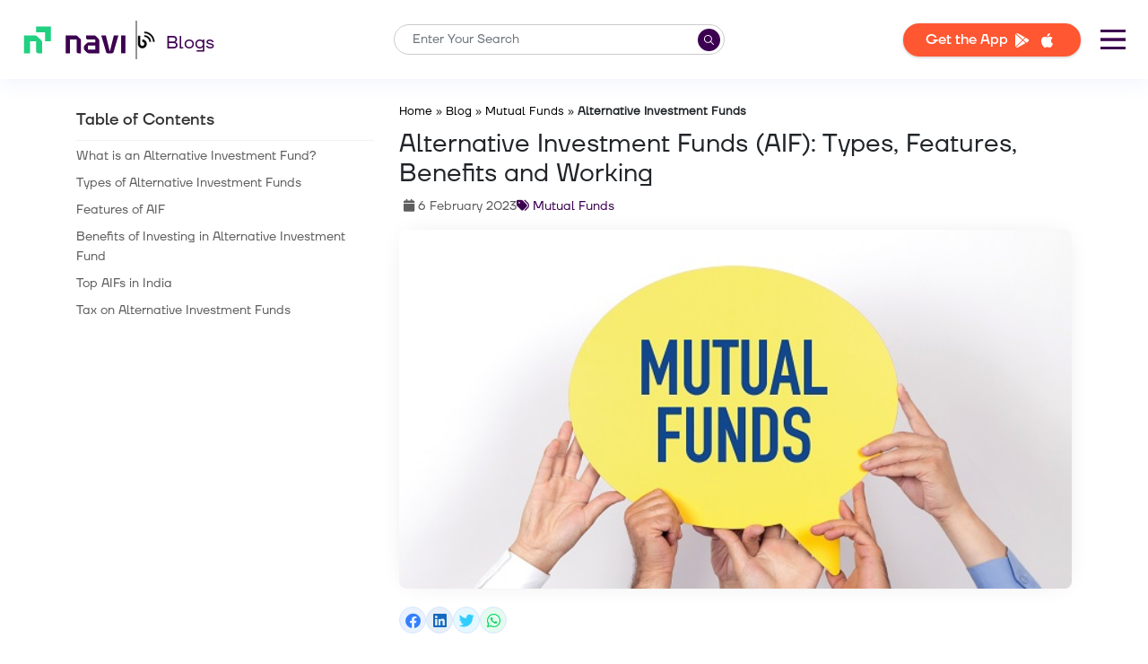

--- FILE ---
content_type: text/html; charset=UTF-8
request_url: https://navi.com/blog/alternative-investment-funds/
body_size: 31358
content:
<!DOCTYPE html>
<html lang="en-IN">

<head>
	<meta charset="UTF-8" />
	<meta http-equiv="X-UA-Compatible" content="IE=edge" />
	<meta name="viewport" content="width=device-width, initial-scale=1.0" />
	<meta property="og:locale" content="en_IN" />
	<meta name='robots' content='index, follow, max-image-preview:large, max-snippet:-1, max-video-preview:-1' />

	<!-- This site is optimized with the Yoast SEO plugin v20.7 - https://yoast.com/wordpress/plugins/seo/ -->
	<title>What are Alternative Investment Funds (AIF) in India?</title>
	<meta name="description" content="Did you know that Alternative Investment Funds (AIFs) are not regulated by SEBI? Click to know what AIFs are, their features, benefits &amp; working" />
	<link rel="canonical" href="https://navi.com/blog/alternative-investment-funds/" />
	<meta property="og:type" content="article" />
	<meta property="og:title" content="What are Alternative Investment Funds (AIF) in India?" />
	<meta property="og:description" content="Did you know that Alternative Investment Funds (AIFs) are not regulated by SEBI? Click to know what AIFs are, their features, benefits &amp; working" />
	<meta property="og:url" content="https://navi.com/blog/alternative-investment-funds/" />
	<meta property="og:site_name" content="Personal Loans" />
	<meta property="article:publisher" content="https://www.facebook.com/Navi" />
	<meta property="article:published_time" content="2023-02-06T07:35:41+00:00" />
	<meta property="article:modified_time" content="2023-02-06T10:09:08+00:00" />
	<meta property="og:image" content="https://navi.com/blog/wp-content/uploads/2022/04/balanced-mutual-funds.jpg" />
	<meta property="og:image:width" content="600" />
	<meta property="og:image:height" content="400" />
	<meta property="og:image:type" content="image/jpeg" />
	<meta name="author" content="Navi Team" />
	<meta name="twitter:card" content="summary_large_image" />
	<meta name="twitter:creator" content="@navifinance" />
	<meta name="twitter:site" content="@navifinance" />
	<meta name="twitter:label1" content="Written by" />
	<meta name="twitter:data1" content="Navi Team" />
	<meta name="twitter:label2" content="Estimated reading time" />
	<meta name="twitter:data2" content="7 minutes" />
	<!-- Optimized with WP Meteor v3.1.9 - https://wordpress.org/plugins/wp-meteor/ --><script data-wpmeteor-nooptimize="true" data-cfasync="false">var _wpmeteor={"rdelay":1000,"preload":true,"elementor-animations":true,"elementor-pp":true,"v":"3.1.9","rest_url":"https:\/\/navi.com\/blog\/wp-json\/"};(function(){try{new MutationObserver(function(){}),new PerformanceObserver(function(){}),Object.assign({},{}),document.fonts.ready.then(function(){})}catch(a){t="wpmeteordisable=1",i=document.location.href,i.match(/[?&]wpmeteordisable/)||(o="",i.indexOf("?")==-1?i.indexOf("#")==-1?o=i+"?"+t:o=i.replace("#","?"+t+"#"):i.indexOf("#")==-1?o=i+"&"+t:o=i.replace("#","&"+t+"#"),document.location.href=o)}var t,i,o;})();

</script><script data-wpmeteor-nooptimize="true" data-cfasync="false">(()=>{var $=class{constructor(){this.l=[]}emit(o,u=null){this.l[o]&&this.l[o].forEach(v=>v(u))}on(o,u){this.l[o]||=[],this.l[o].push(u)}off(o,u){this.l[o]=(this.l[o]||[]).filter(v=>v!==u)}};var b=new $;var Dt=new Date,Je=()=>(new Date-Dt)/1e3;var Ve=document,Gt="DOMContentLoaded",J=class{constructor(){this.known=[]}init(){let o,u,v=!1,i=p=>{if(!v&&p&&p.fn&&!p.__wpmeteor){let h=function(E){return Ve.addEventListener(Gt,m=>{E.bind(Ve)(p,m,"jQueryMock")}),this};this.known.push([p,p.fn.ready,p.fn.init.prototype.ready]),p.fn.ready=h,p.fn.init.prototype.ready=h,p.__wpmeteor=!0}return p};window.jQuery&&(o=i(window.jQuery)),Object.defineProperty(window,"jQuery",{get(){return o},set(p){return o=i(p)}}),Object.defineProperty(window,"$",{get(){return u},set(p){return u=i(p)}}),b.on("l",()=>v=!0)}unmock(){this.known.forEach(([o,u,v])=>{o.fn.ready=u,o.fn.init.prototype.ready=v})}};var Ye={};((s,o)=>{try{let u=Object.defineProperty({},o,{get:function(){Ye[o]=!0}});s.addEventListener(o,null,u),s.removeEventListener(o,null,u)}catch{}})(window,"passive");var Ge=Ye;var Xe=window,re=document,we="addEventListener",Be="removeEventListener",oe="removeAttribute",se="getAttribute",wt="setAttribute",Ze="DOMContentLoaded",et=["mouseover","keydown","touchmove","touchend","wheel"],tt=["mouseover","mouseout","touchstart","touchmove","touchend","click"],N="data-wpmeteor-";var V=class{init(o){let u=!1,v=!1,i=d=>{u||(u=!0,et.forEach(g=>re.body[Be](g,i,Ge)),clearTimeout(v),b.emit("fi"))},p=d=>{let g=new MouseEvent("click",{view:d.view,bubbles:!0,cancelable:!0});return Object.defineProperty(g,"target",{writable:!1,value:d.target}),g};b.on("i",()=>{u||i()});let h=[],E=d=>{d.target&&"dispatchEvent"in d.target&&(d.type==="click"?(d.preventDefault(),d.stopPropagation(),h.push(p(d))):d.type!=="touchmove"&&h.push(d),d.target[wt](N+d.type,!0))};b.on("l",()=>{tt.forEach(O=>Xe[Be](O,E));let d;for(;d=h.shift();){var g=d.target;g[se](N+"touchstart")&&g[se](N+"touchend")&&!g[se](N+"click")?(g[se](N+"touchmove")||(g[oe](N+"touchmove"),h.push(p(d))),g[oe](N+"touchstart"),g[oe](N+"touchend")):g[oe](N+d.type),g.dispatchEvent(d)}});let m=()=>{et.forEach(d=>re.body[we](d,i,Ge)),tt.forEach(d=>Xe[we](d,E)),re[Be](Ze,m)};re[we](Ze,m)}};var nt=document,ie=nt.createElement("span");ie.setAttribute("id","elementor-device-mode");ie.setAttribute("class","elementor-screen-only");var Bt=!1,rt=()=>(Bt||nt.body.appendChild(ie),getComputedStyle(ie,":after").content.replace(/"/g,""));var ce=window,ct=document,ot=ct.documentElement;var at="getAttribute",lt="setAttribute",st=s=>s[at]("class")||"",it=(s,o)=>s[lt]("class",o),dt=()=>{window.addEventListener("load",function(){let s=rt(),o=Math.max(ot.clientWidth||0,ce.innerWidth||0),u=Math.max(ot.clientHeight||0,ce.innerHeight||0),v=["_animation_"+s,"animation_"+s,"_animation","_animation","animation"];Array.from(ct.querySelectorAll(".elementor-invisible")).forEach(i=>{let p=i.getBoundingClientRect();if(p.top+ce.scrollY<=u&&p.left+ce.scrollX<o)try{let E=JSON.parse(i[at]("data-settings"));if(E.trigger_source)return;let m=E._animation_delay||E.animation_delay||0,d,g;for(var h=0;h<v.length;h++)if(E[v[h]]){g=v[h],d=E[v[h]];break}if(d){let O=st(i),X=d==="none"?O:O+" animated "+d,x=setTimeout(()=>{it(i,X.replace(/\belementor\-invisible\b/,"")),v.forEach(Z=>delete E[Z]),i[lt]("data-settings",JSON.stringify(E))},m);b.on("fi",()=>{clearTimeout(x),it(i,st(i).replace(new RegExp("\b"+d+"\b"),""))})}}catch(E){console.error(E)}})})};var Le=document;var ut="getAttribute",Lt="setAttribute",Ue="querySelectorAll",pt="data-in-mega_smartmenus",ft=()=>{let s=Le.createElement("div");s.innerHTML='<span class="sub-arrow --wp-meteor"><i class="fa" aria-hidden="true"></i></span>';let o=s.firstChild,u=v=>{let i=[];for(;v=v.previousElementSibling;)i.push(v);return i};Le.addEventListener("DOMContentLoaded",function(){Array.from(Le[Ue](".pp-advanced-menu ul")).forEach(v=>{if(v[ut](pt))return;(v[ut]("class")||"").match(/\bmega\-menu\b/)&&v[Ue]("ul").forEach(h=>{h[Lt](pt,!0)});let i=u(v),p=i.filter(h=>h).filter(h=>h.tagName==="A").pop();if(p||(p=i.map(h=>Array.from(h[Ue]("a"))).filter(h=>h).flat().pop()),p){let h=o.cloneNode(!0);p.appendChild(h),new MutationObserver(m=>{m.forEach(({addedNodes:d})=>{d.forEach(g=>{if(g.nodeType===1&&g.tagName==="SPAN")try{p.removeChild(h)}catch{}})})}).observe(p,{childList:!0})}})})};var B="DOMContentLoaded",S="readystatechange",k="message";var Y="SCRIPT";var Ut=()=>{},P=console.error,f="data-wpmeteor-",C=Object.defineProperty,Ce=Object.defineProperties,Se="javascript/blocked",mt=/^(text\/javascript|module)$/i,ht="requestAnimationFrame",vt="requestIdleCallback",ae="setTimeout";(function(s,o,u,v,i,p,h,E,m,d){let g=s.constructor.name+"::",O=o.constructor.name+"::",X=function(e,t){t=t||s;for(var n=0;n<this.length;n++)e.call(t,this[n],n,this)};"NodeList"in s&&!NodeList.prototype.forEach&&(NodeList.prototype.forEach=X),"HTMLCollection"in s&&!HTMLCollection.prototype.forEach&&(HTMLCollection.prototype.forEach=X),_wpmeteor["elementor-animations"]&&dt(),_wpmeteor["elementor-pp"]&&ft();let L=[],x=[],Z=window.innerHeight||document.documentElement.clientHeight,Oe=window.innerWidth||document.documentElement.clientWidth,ee=!1,M=[],G={},_e=!1,le=!1,Et=0,q=o.visibilityState==="visible"?s[ht]:s[ae],ke=s[vt]||q;o[u]("visibilitychange",()=>{q=o.visibilityState==="visible"?s[ht]:s[ae],ke=s[vt]||q});let U=s[ae],te,H=["src","async","defer","type","integrity"],F=Object,W="definePropert";F[W+"y"]=(e,t,n)=>e===s&&["jQuery","onload"].indexOf(t)>=0||(e===o||e===o.body)&&["readyState","write","writeln","on"+S].indexOf(t)>=0?(["on"+S,"on"+m].indexOf(t)&&n.set&&(G["on"+S]=G["on"+S]||[],G["on"+S].push(n.set)),e):e instanceof HTMLScriptElement&&H.indexOf(t)>=0?(e[t+"Getters"]||(e[t+"Getters"]=[],e[t+"Setters"]=[],C(e,t,{set(r){e[t+"Setters"].forEach(a=>a.call(e,r))},get(){return e[t+"Getters"].slice(-1)[0]()}})),n.get&&e[t+"Getters"].push(n.get),n.set&&e[t+"Setters"].push(n.set),e):C(e,t,n),F[W+"ies"]=(e,t)=>{for(let n in t)F[W+"y"](e,n,t[n]);return e};let z,de,A=o[u].bind(o),xe=o[v].bind(o),T=s[u].bind(s),ne=s[v].bind(s);typeof EventTarget<"u"&&(z=EventTarget.prototype.addEventListener,de=EventTarget.prototype.removeEventListener,A=z.bind(o),xe=de.bind(o),T=z.bind(s),ne=de.bind(s));let I=o.createElement.bind(o),gt=o.__proto__.__lookupGetter__("readyState").bind(o),ue;C(o,"readyState",{get(){return ue||gt()},set(e){return ue=e}});let Ae=e=>M.filter(([t,n,r],a)=>{if(!(e.indexOf(t.type)<0)){r||(r=t.target);try{let c=r.constructor.name+"::"+t.type;for(let D=0;D<G[c].length;D++)if(G[c][D]){let l=c+"::"+a+"::"+D;if(!pe[l])return!0}}catch{}}}).length,j,pe={},Q=e=>{M.forEach(([t,n,r],a)=>{if(!(e.indexOf(t.type)<0)){r||(r=t.target);try{let c=r.constructor.name+"::"+t.type;if((G[c]||[]).length)for(let D=0;D<G[c].length;D++){let l=G[c][D];if(l){let y=c+"::"+a+"::"+D;if(!pe[y]){pe[y]=!0,o.readyState=n,j=c;try{Et++,!l.hasOwnProperty("prototype")||l.prototype.constructor===l?l.bind(r)(t):l(t)}catch(w){P(w,l)}j=null}}}}catch(c){P(c)}}})};A(B,e=>{M.push([e,o.readyState,o])}),A(S,e=>{M.push([e,o.readyState,o])}),T(B,e=>{M.push([e,o.readyState,s])}),T(m,e=>{M.push([e,o.readyState,s]),R||Q([B,S,k,m])});let Ne=e=>{M.push([e,o.readyState,s])},yt=()=>{ne(k,Ne),(G[g+"message"]||[]).forEach(e=>{T(k,e)})};T(k,Ne),b.on("fi",o.dispatchEvent.bind(o,new CustomEvent("fi"))),b.on("fi",()=>{le=!0,R=!0,We(),o.readyState="loading",U(_)});let Te=()=>{_e=!0,le&&!R&&(o.readyState="loading",U(_)),ne(m,Te)};T(m,Te),_wpmeteor.rdelay>=0&&new V().init(_wpmeteor.rdelay);let Me=new J;Me.init();let fe=1,Re=()=>{--fe||U(b.emit.bind(b,"l"))},Ct=0,R=!1,_=()=>{let e=L.shift();if(e)e[i](f+"src")?e[E](f+"async")?(fe++,he(e,Re),U(_)):he(e,U.bind(null,_)):(e.origtype==Se&&he(e),U(_));else if(Ae([B,S,k]))Q([B,S,k]),U(_);else if(le&&_e)if(Ae([m,k]))Q([m,k]),U(_);else if(fe>1)ke(_);else if(x.length){for(;x.length;)L.push(x.shift());We(),U(_)}else{if(s.RocketLazyLoadScripts)try{RocketLazyLoadScripts.run()}catch(t){P(t)}o.readyState="complete",yt(),Me.unmock(),R=!1,ee=!0,s[ae](Re)}else R=!1},me=e=>{let t=I(Y),n=e.attributes;for(var r=n.length-1;r>=0;r--)t[p](n[r].name,n[r].value);let a=e[i](f+"type");return a?t.type=a:t.type="text/javascript",(e.textContent||"").match(/^\s*class RocketLazyLoadScripts/)?t.textContent=e.textContent.replace(/^\s*class\s*RocketLazyLoadScripts/,"window.RocketLazyLoadScripts=class").replace("RocketLazyLoadScripts.run();",""):t.textContent=e.textContent,["after","type","src","async","defer"].forEach(c=>t[h](f+c)),t},Pe=(e,t)=>{let n=e.parentNode;if(n){let r=document.createElement(n.tagName);if(q(()=>{r.appendChild(n.replaceChild(t,e))}),!n.isConnected){P("Parent for",e," is not part of the DOM");return}return e}P("No parent for",e)},he=(e,t)=>{let n=e[i](f+"src");if(n){let r=me(e),a=z?z.bind(r):r[u].bind(r);e.getEventListeners&&e.getEventListeners().forEach(([l,y])=>{a(l,y)}),t&&(a(m,t),a(d,t)),r.src=n;let c=Pe(e,r),D=r[i]("type");(!c||e[E]("nomodule")||D&&!mt.test(D))&&t&&t()}else e.origtype===Se?Pe(e,me(e)):t&&t()},ve=(e,t)=>{let n=(G[e]||[]).indexOf(t);if(n>=0)return G[e][n]=void 0,!0},Ie=(e,t,...n)=>{if("HTMLDocument::"+B==j&&e===B&&!t.toString().match(/jQueryMock/)){b.on("l",o.addEventListener.bind(o,e,t,...n));return}if(t&&(e===B||e===S)){let r=O+e;G[r]=G[r]||[],G[r].push(t),ee&&Q([e]);return}return A(e,t,...n)},qe=(e,t)=>{if(e===B){let n=O+e;ve(n,t)}return xe(e,t)};Ce(o,{[u]:{get(){return Ie},set(){return Ie}},[v]:{get(){return qe},set(){return qe}}});let He={},Ee=e=>{if(e)try{e.match(/^\/\/\w+/)&&(e=o.location.protocol+e);let t=new URL(e),n=t.origin;if(n&&!He[n]&&o.location.host!==t.host){let r=I("link");r.rel="preconnect",r.href=n,o.head.appendChild(r),He[n]=!0}}catch{}},K={},Fe=(e,t,n,r)=>{var a=I("link");a.rel=t?"modulepre"+m:"pre"+m,a.as="script",n&&a[p]("crossorigin",n),a.href=e,r.appendChild(a),K[e]=!0},We=()=>{if(_wpmeteor.preload&&L.length){let e=o.createDocumentFragment();L.forEach(t=>{let n=t[i](f+"src");n&&!K[n]&&!t[i](f+"integrity")&&!t[E]("nomodule")&&Fe(n,t[i](f+"type")=="module",t[E]("crossorigin")&&t[i]("crossorigin"),e)}),q(o.head.appendChild.bind(o.head,e))}};A(B,()=>{let e=[...L];for(L.splice(0,L.length),o.querySelectorAll("script["+f+"after]").forEach(t=>{let n=t.__lookupGetter__("type").bind(t);C(t,"origtype",{get(){return n()}}),(t[i](f+"src")||"").match(/\/gtm.js\?/)?x.push(t):t[E](f+"async")?x.unshift(t):L.push(t)});e.length;){let t=e.shift();L.filter(n=>n===t).length||L.push(t),ye.push(t)}});let ge=function(...e){let t=I(...e);if(e[0].toUpperCase()!==Y||!R)return t;let n=t[p].bind(t),r=t[i].bind(t),a=t[E].bind(t);n(f+"after","REORDER"),n(f+"type","text/javascript"),t.type=Se;let c=[];t.getEventListeners=()=>c,F[W+"ies"](t,{onload:{set(l){c.push([m,l])}},onerror:{set(l){c.push([d,l])}}}),H.forEach(l=>{let y=t.__lookupGetter__(l).bind(t);F[W+"y"](t,l,{set(w){return w?t[p](f+l,w):t[h](f+l)},get(){return t[i](f+l)}}),C(t,"orig"+l,{get(){return y()}})}),t[u]=function(l,y){c.push([l,y])},t[p]=function(l,y){if(H.indexOf(l)>=0)return y?n(f+l,y):t[h](f+l);n(l,y)},t[i]=function(l){return H.indexOf(l)>=0?r(f+l):r(l)},t[E]=function(l){return H.indexOf(l)>=0?a(f+l):a(l)};let D=t.attributes;return C(t,"attributes",{get(){return[...D].filter(y=>y.name!=="type"&&y.name!==f+"after").map(y=>({name:y.name.match(new RegExp(f))?y.name.replace(f,""):y.name,value:y.value}))}}),t};Object.defineProperty(o,"createElement",{set(e){e!==ge&&(te=e)},get(){return te||ge}});let ye=[],ze=new MutationObserver(e=>{R&&e.forEach(({addedNodes:t,target:n})=>{t.forEach(r=>{if(r.nodeType===1)if(Y===r.tagName)if(r[i](f+"after")==="REORDER"&&(!r[i](f+"type")||mt.test(r[i](f+"type")))){let a=r[i](f+"src");ye.filter(c=>c===r).length&&P("Inserted twice",r),r.parentNode?(ye.push(r),(a||"").match(/\/gtm.js\?/)?(x.push(r),Ee(a)):r[E](f+"async")?(x.unshift(r),Ee(a)):(a&&L.length&&!r[i](f+"integrity")&&!r[E]("nomodule")&&!K[a]&&L.length&&(Ut(Je(),"pre preload",L.length),Fe(a,r[i](f+"type")=="module",r[E]("crossorigin")&&r[i]("crossorigin"),o.head)),L.push(r))):(r.addEventListener(m,c=>c.target.parentNode.removeChild(c.target)),r.addEventListener(d,c=>c.target.parentNode.removeChild(c.target)),n.appendChild(r))}else b.emit("s",r.src);else r.tagName==="LINK"&&r[i]("as")==="script"&&(K[r[i]("href")]=!0)})})});ze.observe(o.documentElement,{childList:!0,subtree:!0,attributes:!0,attributeOldValue:!0}),b.on("l",()=>{(!te||te===ge)&&(o.createElement=I,ze.disconnect())});let be=e=>{let t,n;!o.currentScript||!o.currentScript.parentNode?(t=o.body,n=t.lastChild):(n=o.currentScript,t=n.parentNode);try{let r=I("div");r.innerHTML=e,Array.from(r.childNodes).forEach(a=>{a.nodeName===Y?t.insertBefore(me(a),n):t.insertBefore(a,n)})}catch(r){P(r)}},je=e=>be(e+`
`);Ce(o,{write:{get(){return be},set(e){return be=e}},writeln:{get(){return je},set(e){return je=e}}});let Qe=(e,t,...n)=>{if("Window::"+B==j&&e===B&&!t.toString().match(/jQueryMock/)){b.on("l",s.addEventListener.bind(s,e,t,...n));return}if("Window::"+m==j&&e===m){b.on("l",s.addEventListener.bind(s,e,t,...n));return}if(t&&(e===m||e===B||e===k&&!ee)){let r=e===B?O+e:g+e;G[r]=G[r]||[],G[r].push(t),ee&&Q([e]);return}return T(e,t,...n)},Ke=(e,t)=>{if(e===m){let n=e===B?O+e:g+e;ve(n,t)}return ne(e,t)};Ce(s,{[u]:{get(){return Qe},set(){return Qe}},[v]:{get(){return Ke},set(){return Ke}}});let De=e=>{let t;return{get(){return t},set(n){return t&&ve(e,n),G[e]=G[e]||[],G[e].push(n),t=n}}};A("wpl",e=>{let{target:t,event:n}=e.detail,r=t==s?o.body:t,a=r[i](f+"on"+n.type);r[h](f+"on"+n.type),C(n,"target",{value:t}),C(n,"currentTarget",{value:t});let c=new Function(a).bind(t);t.event=n,s[u](m,s[u].bind(s,m,c))});{let e=De(g+m);C(s,"onload",e),A(B,()=>{C(o.body,"onload",e)})}if(C(o,"onreadystatechange",De(O+S)),C(s,"onmessage",De(g+k)),!1)try{}catch(e){}let bt=e=>{let n={"4g":1250,"3g":2500,"2g":2500}[(navigator.connection||{}).effectiveType]||0,r=e.getBoundingClientRect(),a={top:-1*Z-n,left:-1*Oe-n,bottom:Z+n,right:Oe+n};return!(r.left>=a.right||r.right<=a.left||r.top>=a.bottom||r.bottom<=a.top)},$e=(e=!0)=>{let t=1,n=-1,r={},a=c=>{n++,--t||U(b.emit.bind(b,"i"),_wpmeteor.rdelay)};Array.from(o.getElementsByTagName("*")).forEach(c=>{let D,l,y;if(c.tagName==="IMG"){let w=c.currentSrc||c.src;w&&!r[w]&&!w.match(/^data:/i)&&((c.loading||"").toLowerCase()!=="lazy"||bt(c))&&(D=w)}else if(c.tagName===Y)Ee(c[i](f+"src"));else if(c.tagName==="LINK"&&c[i]("as")==="script"&&["pre"+m,"modulepre"+m].indexOf(c[i]("rel"))>=0)K[c[i]("href")]=!0;else if((l=s.getComputedStyle(c))&&(y=(l.backgroundImage||"").match(/^url\s*\((.*?)\)/i))&&(y||[]).length){let w=y[0].slice(4,-1).replace(/"/g,"");!r[w]&&!w.match(/^data:/i)&&(D=w)}if(D){r[D]=!0;let w=new Image;e&&(t++,w[u](m,a),w[u](d,a)),w.src=D}}),o.fonts.ready.then(()=>{a()})};_wpmeteor.rdelay<0?A("reveal:css",b.emit.bind(b,"fi")):_wpmeteor.rdelay===0?A(B,()=>U($e.bind(null,!1))):T(m,$e)})(window,document,"addEventListener","removeEventListener","getAttribute","setAttribute","removeAttribute","hasAttribute","load","error");})();

</script><script type="application/ld+json" class="yoast-schema-graph">{"@context":"https://schema.org","@graph":[{"@type":"Article","@id":"https://navi.com/blog/alternative-investment-funds/#article","isPartOf":{"@id":"https://navi.com/blog/alternative-investment-funds/"},"author":{"name":"Navi Team","@id":"https://navi.com/blog/#/schema/person/c47a3547af7f6998ec5f37201fad1011"},"headline":"Alternative Investment Funds (AIF): Types, Features, Benefits and Working","datePublished":"2023-02-06T07:35:41+00:00","dateModified":"2023-02-06T10:09:08+00:00","mainEntityOfPage":{"@id":"https://navi.com/blog/alternative-investment-funds/"},"wordCount":1550,"publisher":{"@id":"https://navi.com/blog/#organization"},"image":{"@id":"https://navi.com/blog/alternative-investment-funds/#primaryimage"},"thumbnailUrl":"https://navi.com/blog/wp-content/uploads/2022/04/balanced-mutual-funds.jpg","articleSection":["Mutual Funds"],"inLanguage":"en-GB"},{"@type":["WebPage","FAQPage"],"@id":"https://navi.com/blog/alternative-investment-funds/","url":"https://navi.com/blog/alternative-investment-funds/","name":"What are Alternative Investment Funds (AIF) in India?","isPartOf":{"@id":"https://navi.com/blog/#website"},"primaryImageOfPage":{"@id":"https://navi.com/blog/alternative-investment-funds/#primaryimage"},"image":{"@id":"https://navi.com/blog/alternative-investment-funds/#primaryimage"},"thumbnailUrl":"https://navi.com/blog/wp-content/uploads/2022/04/balanced-mutual-funds.jpg","datePublished":"2023-02-06T07:35:41+00:00","dateModified":"2023-02-06T10:09:08+00:00","description":"Did you know that Alternative Investment Funds (AIFs) are not regulated by SEBI? Click to know what AIFs are, their features, benefits & working","breadcrumb":{"@id":"https://navi.com/blog/alternative-investment-funds/#breadcrumb"},"mainEntity":[{"@id":"https://navi.com/blog/alternative-investment-funds/#faq-question-1649334351223"},{"@id":"https://navi.com/blog/alternative-investment-funds/#faq-question-1649334377016"},{"@id":"https://navi.com/blog/alternative-investment-funds/#faq-question-1649334530522"},{"@id":"https://navi.com/blog/alternative-investment-funds/#faq-question-1649334559617"},{"@id":"https://navi.com/blog/alternative-investment-funds/#faq-question-1649334586865"}],"inLanguage":"en-GB","potentialAction":[{"@type":"ReadAction","target":["https://navi.com/blog/alternative-investment-funds/"]}]},{"@type":"ImageObject","inLanguage":"en-GB","@id":"https://navi.com/blog/alternative-investment-funds/#primaryimage","url":"https://navi.com/blog/wp-content/uploads/2022/04/balanced-mutual-funds.jpg","contentUrl":"https://navi.com/blog/wp-content/uploads/2022/04/balanced-mutual-funds.jpg","width":600,"height":400,"caption":"Alternative Investment Funds"},{"@type":"BreadcrumbList","@id":"https://navi.com/blog/alternative-investment-funds/#breadcrumb","itemListElement":[{"@type":"ListItem","position":1,"name":"Home","item":"https://navi.com/"},{"@type":"ListItem","position":2,"name":"Blog","item":"https://navi.com/blog/"},{"@type":"ListItem","position":3,"name":"Mutual Funds","item":"https://navi.com/blog/mutual-funds/"},{"@type":"ListItem","position":4,"name":"Alternative Investment Funds"}]},{"@type":"WebSite","@id":"https://navi.com/blog/#website","url":"https://navi.com/blog/","name":"Personal Loans","description":"Get Instant Personal Loans upto Rs 5 lakh from Navi App","publisher":{"@id":"https://navi.com/blog/#organization"},"potentialAction":[{"@type":"SearchAction","target":{"@type":"EntryPoint","urlTemplate":"https://navi.com/blog/?s={search_term_string}"},"query-input":"required name=search_term_string"}],"inLanguage":"en-GB"},{"@type":"Organization","@id":"https://navi.com/blog/#organization","name":"Navi Technology Pvt. Ltd.","url":"https://navi.com/blog/","logo":{"@type":"ImageObject","inLanguage":"en-GB","@id":"https://navi.com/blog/#/schema/logo/image/","url":"https://navi.com/blog/wp-content/uploads/2022/11/new-navi-logo.png","contentUrl":"https://navi.com/blog/wp-content/uploads/2022/11/new-navi-logo.png","width":426,"height":148,"caption":"Navi Technology Pvt. Ltd."},"image":{"@id":"https://navi.com/blog/#/schema/logo/image/"},"sameAs":["https://www.facebook.com/Navi","https://twitter.com/navifinance","https://www.instagram.com/naviappofficial/","https://www.linkedin.com/company/go-navi","https://www.youtube.com/channel/UCq9eJXkDqLFJ_6wAXTEZxmw","https://en.wikipedia.org/wiki/Navi_Group"]},{"@type":"Person","@id":"https://navi.com/blog/#/schema/person/c47a3547af7f6998ec5f37201fad1011","name":"Navi Team","image":{"@type":"ImageObject","inLanguage":"en-GB","@id":"https://navi.com/blog/#/schema/person/image/","url":"https://secure.gravatar.com/avatar/6a14d206e810efa3d3725072ce61f9f5?s=96&r=g","contentUrl":"https://secure.gravatar.com/avatar/6a14d206e810efa3d3725072ce61f9f5?s=96&r=g","caption":"Navi Team"},"description":"We are a diverse group of writers, editors and Subject Matter Experts striving to bring the most accurate, authentic and trustworthy finance and finance-related information to our readers. Our mission is to simplify jargon and industry lingo. We believe sharing knowledge through relatable content is a powerful medium to empower, guide and shape the mindset of a billion people of this country.","url":"https://navi.com/blog/author/navi-editorial-team/"},{"@type":"Question","@id":"https://navi.com/blog/alternative-investment-funds/#faq-question-1649334351223","position":1,"url":"https://navi.com/blog/alternative-investment-funds/#faq-question-1649334351223","name":"1. What is the difference between AIF and PMS?","answerCount":1,"acceptedAnswer":{"@type":"Answer","text":"The main difference between portfolio management services and alternative investment funds lies in their portfolio. PMS have a tailor-made portfolio that invests in fixed income instruments and asks for a minimum investment of Rs. 50 lakh. Meanwhile, AIF act as a pooled investment vehicle that invests in non-traditional instruments and has a minimum investment value of Rs. 1 crore. Nonetheless, both cater to high-net-worth individuals.","inLanguage":"en-GB"},"inLanguage":"en-GB"},{"@type":"Question","@id":"https://navi.com/blog/alternative-investment-funds/#faq-question-1649334377016","position":2,"url":"https://navi.com/blog/alternative-investment-funds/#faq-question-1649334377016","name":"2. What is the meaning of AIF corpus?","answerCount":1,"acceptedAnswer":{"@type":"Answer","text":"In financial terms, corpus refers to the total amount of money that investors commit to putting in a scheme. This commitment is via a written contract or a similar document. In the case of AIFs, the fund must have a minimum overall investment of Rs. 20 crore or Rs. 10 crore for angel funds.","inLanguage":"en-GB"},"inLanguage":"en-GB"},{"@type":"Question","@id":"https://navi.com/blog/alternative-investment-funds/#faq-question-1649334530522","position":3,"url":"https://navi.com/blog/alternative-investment-funds/#faq-question-1649334530522","name":"3. Who is an Alternative Investment Fund sponsor?","answerCount":1,"acceptedAnswer":{"@type":"Answer","text":"A sponsor is a person or group of people who establish an alternative investment fund. In a company, the promoter acts as a sponsor, and for a Limited Liability Partnership, this role is played by a partner.","inLanguage":"en-GB"},"inLanguage":"en-GB"},{"@type":"Question","@id":"https://navi.com/blog/alternative-investment-funds/#faq-question-1649334559617","position":4,"url":"https://navi.com/blog/alternative-investment-funds/#faq-question-1649334559617","name":"4. Can AIFs go for a public offering?","answerCount":1,"acceptedAnswer":{"@type":"Answer","text":"The objective of AIFs is to benefit the high-net-worth unit-holders only. So, they cannot raise funds from the public by inviting them to buy their securities. They can only raise funds through private placements.<br/>","inLanguage":"en-GB"},"inLanguage":"en-GB"},{"@type":"Question","@id":"https://navi.com/blog/alternative-investment-funds/#faq-question-1649334586865","position":5,"url":"https://navi.com/blog/alternative-investment-funds/#faq-question-1649334586865","name":"5. What are angel funds?","answerCount":1,"acceptedAnswer":{"@type":"Answer","text":"These are a type of venture capital funds that pool in capital from angel investors to invest in start-ups. Angel investors need to have net tangible assets worth Rs. 2 crore. Furthermore, to bring in some business management knowledge, these investors need to be in a senior management post for at least ten years.","inLanguage":"en-GB"},"inLanguage":"en-GB"}]}</script>
	<!-- / Yoast SEO plugin. -->


<link rel='dns-prefetch' href='//navi.com' />
<style id='acf-calculator-style-inline-css' type='text/css'>
.emi-calculator-container {
  display: flex;
  width: 100%;
  gap: 50px;
  height: max-content;
  align-items: center;
  justify-content: space-between;
}

.emi-calculator .view,
.emi-calculator .breakup {
  width: 100%;
}

.emi-calculator .detail input::-webkit-outer-spin-button,
.emi-calculator .detail input::-webkit-inner-spin-button {
  -webkit-appearance: none;
  margin: 0;
}

/* Firefox */
.emi-calculator .detail input[type=number] {
  -moz-appearance: textfield;
}

.detail {
  display: flex;
  justify-content: space-between;
  margin: 15px 0px;
}

/*----- Styling the sliders ----*/
.emi-calculator input[type="range"] {
  -webkit-appearance: none;
  margin: 10px 0;
  width: 100%;
}

.emi-calculator input[type="range"]:focus {
  outline: none;
}

.emi-calculator input[type="range"]::-webkit-slider-runnable-track {
  width: 100%;
  height: 6px;
  cursor: pointer;
  background: var(--navi-primary-color);
  border-radius: 10px;
}

.emi-calculator input[type="range"]::-webkit-slider-thumb {
  box-shadow: 2px 2px 5px #b3b3b3, -1px -1px 3px grey;
  border: 5px solid #ffffff;
  height: 20px;
  width: 20px;
  border-radius: 50%;
  background: var(--navi-primary-color);
  cursor: pointer;
  margin-top: -6px;
  -webkit-appearance: none;
}

.emi-calculator input[type="range"]:focus::-webkit-slider-runnable-track {
  background: #b3b3b3;
}

.emi-calculator input[type="range"]::-moz-range-track {
  width: 100%;
  height: 6px;
  cursor: pointer;
  background: var(--navi-primary-color);
  border-color: transparent;
  border-width: 16px 0;
  color: transparent;
  border-radius: 10px;
}

.emi-calculator input[type="range"]::-moz-range-thumb {
  box-shadow: 2px 2px 5px #b3b3b3, -1px -1px 3px grey;
  border: 5px solid #ffffff;
  height: 20px;
  width: 20px;
  border-radius: 50%;
  background: var(--navi-primary-color);
  cursor: pointer;
  margin-top: -6px;
}

.emi-calculator input[type="range"]::-ms-track {
  width: 100%;
  height: 6px;
  cursor: pointer;
  background: var(--navi-primary-color);
  border-color: transparent;
  border-width: 16px 0;
  color: transparent;
  border-radius: 10px;
}

.emi-calculator input[type="range"]::-ms-fill-lower {
  background: var(--navi-primary-color);
  border-radius: 5px;
}

.emi-calculator input[type="range"]::-ms-fill-upper {
  background: var(--navi-primary-color);
  border-radius: 5px;
}

.emi-calculator input[type="range"]::-ms-thumb {
  box-shadow: 2px 2px 5px #b3b3b3, -1px -1px 3px grey;
  border: 5px solid #ffffff;
  height: 20px;
  width: 20px;
  border-radius: 50%;
  background: var(--navi-primary-color);
  cursor: pointer;
  margin-top: -6px;
}

.emi-calculator input[type="range"]:focus::-ms-fill-lower {
  background: var(--navi-primary-color);
}

.emi-calculator input[type="range"]:focus::-ms-fill-upper {
  background: var(--navi-primary-color);
}

/*-------------------------------------*/
.emi-calculator #price {}

.emi-calculator #price-container {
  color: var(--navi-primary-color);
  margin-top: 50px;
}

.emi-calculator #price-container::before {
  content: "Monthly Payable:";
  font-size: 12px;
  display: block;
}

/* New CSS */
.emi-calculator .emi-details {
  display: flex;
  align-items: center;
  justify-content: space-between;
}

.emi-calculator .view {
  padding: 18px;
  background: #FBFCFD;
}

.emi-calculator-container .detail p:first-child,
.exta-label p {
  font-size: 16px;
  line-height: 32px;
  color: #011A48;
  font-weight: 700;
}

.emi-calculator-container .exta-label {
  margin-top: 16px;
}

.emi-calculator-container .detail input[type="number"] {
  background: #f5f5f5;
  border-radius: 4px;
  padding: 4px 16px;
  font-weight: 600;
  font-size: 14px;
  line-height: 24px;
  color: #111536;
  width: 100px;
  text-align: left;
  border: 0;
}

.emi-calculator .detail p:last-child {
  position: absolute;
  right: 5px;
  color: #111536;
  font-size: 14px;
  top: 4px;
}

.emi-calculator .detail p {
  margin: 0;
}

.emi-calculator p.emi-details__value {
  color: #111536;
  font-weight: bold;
}

.emi-details p {
  font-weight: 400;
  color: rgba(1, 26, 72, .6);
  font-size: 14px;
  margin: 0;
}

.emi-details {
  padding: 6px 0;
}

p#loan-amt-text::before,
p#money-symbol::before {
  content: '₹';
  position: absolute;
  left: -89px;
  top: 2px;
}

.emi-calculator .track {
  width: 100%;
  height: 7px;
  background: #dddddd;
  position: absolute;
  bottom: 8%;
  transform: translateY(-59%);
  pointer-events: none;
  border-radius: 100px;
}

.emi-calculator .track-inner {
  width: 0;
  height: 100%;
  background: var(--navi-primary-color);
  border-radius: 100px;
  /* 	transition: all 0.4s; */
}

.emi-calculator .custom-input {
  position: relative;
}

.emi-calculator .thumb {
  width: 20px;
  height: 20px;
  background: var(--navi-primary-color);
  border-radius: 50%;
  position: absolute;
  bottom: -7%;
  left: 0;
  transform: translate(0%, -50%);
  pointer-events: none;
  border: 6px solid #fff;
  box-shadow: 0 0 0 1px var(--navi-primary-color);
  /* 	transition: all 0.4s; */
}

.emi-calculator input[type="range"] {
  width: 100%;
  cursor: pointer;
  opacity: 0;
}

.emiChart {
    position: relative;
    width: 190px;
    height: 190px;
    margin: auto;
    max-width: 190px;
	max-height: 190px;
}

.emi-calculator input[type="range"]::-ms-tooltip {
  display: none;
}

.blog-calculator .emi-calculator {
  background: #fff;
  box-shadow: 0px 4px 20px rgb(0 0 0 / 9%);
  border-radius: 8px;
  padding: 20px;
  margin: 30px 0px 22px;
}

.blog-calculator--container {
  max-width: 760px;
  margin: auto;
}

.emi-calculator .detail input:focus {
  outline: none;
}

.post--content .loan-details p {
  margin-bottom: 0;
  line-height: inherit;
}

.chart_labels_wrapper {
  display: flex;
  font-size: 13px;
  justify-content: center;
  gap: 40px;
}

.chart_labels_wrapper .chart_label {
  position: relative;
}

.chart_labels_wrapper .chart_label::before {
  content: '';
  width: 14px;
  height: 14px;
  position: absolute;
  background: var(--navi-primary-color);
  left: -18px;
  top: 3px;
  border-radius: 4px;
}

.chart_labels_wrapper .principal_radio::before {
  background: #9d7fa7;
}

.loan-details {
  margin-top: 20px;
}

body.block-editor-page .emi-calculator .thumb {
  width: 10px;
  height: 10px;
  bottom: -10%;
}

.blog-calculator--cta {
  text-align: center;
}

.blog-calculator--cta a {
  font-size: 16px;
  line-height: 20px;
  color: #FFFFFF !important;
  background-color: var(--navi-primary-color);
  border-radius: 100px 100px 100px 100px;
  padding: 14px 50px 14px 50px;
  text-decoration: none;
  font-weight: 500;
  display: inline-block;
}

body.block-editor-page .blog-calculator--cta a {
  pointer-events: none;
}

.blog-calculator {
  margin-bottom: 20px;
}

@media(max-width: 767px) {
  .emi-calculator-container {
    flex-direction: column;
    gap: 0;
  }
}
</style>
<style id='acf-product-card-style-inline-css' type='text/css'>
.product-card {
	background: #f2f7fc;
	padding: 20px;
	border-radius: 8px;
	margin: 15px 0;
}

.product-card--header {
	display: flex;
	align-items: center;
	justify-content: space-between;
	margin-bottom: 16px;
}

.product-card--header a.product-card--link {
	margin: 0;
	color: #3C0050;
}

h2.product-card--title {
	font-size: 22px;
	font-weight: 900;
	color: #3c0050;
}

.product-card--item-image {
	position: relative;
}

.product-card--item--offer {
	position: absolute;
	top: 20px;
	background: #3c0050;
	padding: 3px 11px;
	font-weight: 800;
	color: #fff;
}

.product-card--item--offer::before,
.product-card--item--offer::after {
	content: "";
	position: absolute;
	top: 0px;
}

ul.product-card--highlights {
	list-style: none;
	padding: 0;
	display: flex;
	flex-wrap: wrap;
}

ul.product-card--highlights li::before {
	position: relative;
	content: "\f00c";
	font-family: 'Font Awesome 6 Free';
	font-size: 14px;
	left: 0;
	top: 0px;
	margin-right: 5px;
	color: #22d081;
}

ul.product-card--highlights li {
	position: relative;
	margin-right: 15px;
	font-size: 14px;
	color: #111;
	font-weight: 500;
}

.product-card--body {
	display: flex;
	gap: 17px;
	position: relative;
}

.product-card--items {
	background: #fff;
	border-radius: 5px;
	overflow: hidden;
	max-width: 230px;
}

.product-card--item-content {
	padding: 11px;
	padding-bottom: 18px;
}

h3.product-card--item-title {
	font-size: 18px !important;
	margin-bottom: 2px !important;
	font-weight: 900;
}

.product-card--item-description {
	margin-bottom: 10px;
	font-size: 13px;
}

.product-card--item-content a.product-card--link,
.product-card--header a {
	color: #3c0050;
	border: 1px solid #3c0050;
	padding: 3px 10px;
	display: inline-block;
	margin-top: 10px;
	font-weight: 900;
	border-radius: 100px;
	font-size: 14px;
}

.product-card--item-content a.product-card--link:hover,
.product-card--header a:hover {
	background: #3c0050;
	color: #fff;
}

.product-card--header-1 {
	flex: 1;
}

.product-card--item-image img {
	height: 160px;
	object-fit: cover;
	width: 100%;
}

.product-card--slider .slick-slide {
	margin: 0 10px !important;
}

.product-card--slider button.slick-next.slick-arrow {
	right: 10px !important;
}

.product-card--slider button.slick-prev.slick-arrow {
	left: 5px !important;
}

.product-card--slider .slick-arrow {
	top: 44% !important;
}

@media (max-width: 767px) {
	.product-card {
		padding: 15px;
	}

	.product-card--body {
		flex-direction: column;
	}

	.product-card--body {
		flex-direction: column;
	}

	.product-card--items {
		max-width: 100%;
	}

	.product-card--item-image img {
		height: 220px;
	}

	ul.product-card--highlights li {
		font-size: 12px;
	}

	.product-card--header {
		align-items: flex-start;
		flex-direction: column;
	}
}
</style>
<style id='acf-creative-list-style-inline-css' type='text/css'>
.creative-block {
	margin: 60px 0;
}

.creative-block-item {
	background: #F9F7FF;
	padding: 35px;
	margin-bottom: 32px;
	padding-left: 120px;
	position: relative;
}

.creative-block .creative-block-item:last-child {
	margin-bottom: 0;
}

.creative-block-item .index {
	position: absolute;
	left: 0;
	color: #f5f1ff;
	font-weight: 800;
	font-size: 132px;
	top: 50%;
	line-height: normal;
	transform: translateY(-50%);
}

.creative-block-item .title {
	font-weight: 600;
	margin-bottom: 10px;
}

.creative-block-item .description {
	font-size: 17px;
}
</style>
<style id='acf-creative-quote-style-inline-css' type='text/css'>
.creative-quote {
	border-left: 7px solid #3C0050;
	padding-left: 18px;
	margin: 64px 0;
}

.creative-quote .title {
	color: #1F002A;
	font-weight: 400;
	margin-bottom: 26px;
}
</style>
<style id='global-styles-inline-css' type='text/css'>
body{--wp--preset--color--black: #000000;--wp--preset--color--cyan-bluish-gray: #abb8c3;--wp--preset--color--white: #ffffff;--wp--preset--color--pale-pink: #f78da7;--wp--preset--color--vivid-red: #cf2e2e;--wp--preset--color--luminous-vivid-orange: #ff6900;--wp--preset--color--luminous-vivid-amber: #fcb900;--wp--preset--color--light-green-cyan: #7bdcb5;--wp--preset--color--vivid-green-cyan: #00d084;--wp--preset--color--pale-cyan-blue: #8ed1fc;--wp--preset--color--vivid-cyan-blue: #0693e3;--wp--preset--color--vivid-purple: #9b51e0;--wp--preset--gradient--vivid-cyan-blue-to-vivid-purple: linear-gradient(135deg,rgba(6,147,227,1) 0%,rgb(155,81,224) 100%);--wp--preset--gradient--light-green-cyan-to-vivid-green-cyan: linear-gradient(135deg,rgb(122,220,180) 0%,rgb(0,208,130) 100%);--wp--preset--gradient--luminous-vivid-amber-to-luminous-vivid-orange: linear-gradient(135deg,rgba(252,185,0,1) 0%,rgba(255,105,0,1) 100%);--wp--preset--gradient--luminous-vivid-orange-to-vivid-red: linear-gradient(135deg,rgba(255,105,0,1) 0%,rgb(207,46,46) 100%);--wp--preset--gradient--very-light-gray-to-cyan-bluish-gray: linear-gradient(135deg,rgb(238,238,238) 0%,rgb(169,184,195) 100%);--wp--preset--gradient--cool-to-warm-spectrum: linear-gradient(135deg,rgb(74,234,220) 0%,rgb(151,120,209) 20%,rgb(207,42,186) 40%,rgb(238,44,130) 60%,rgb(251,105,98) 80%,rgb(254,248,76) 100%);--wp--preset--gradient--blush-light-purple: linear-gradient(135deg,rgb(255,206,236) 0%,rgb(152,150,240) 100%);--wp--preset--gradient--blush-bordeaux: linear-gradient(135deg,rgb(254,205,165) 0%,rgb(254,45,45) 50%,rgb(107,0,62) 100%);--wp--preset--gradient--luminous-dusk: linear-gradient(135deg,rgb(255,203,112) 0%,rgb(199,81,192) 50%,rgb(65,88,208) 100%);--wp--preset--gradient--pale-ocean: linear-gradient(135deg,rgb(255,245,203) 0%,rgb(182,227,212) 50%,rgb(51,167,181) 100%);--wp--preset--gradient--electric-grass: linear-gradient(135deg,rgb(202,248,128) 0%,rgb(113,206,126) 100%);--wp--preset--gradient--midnight: linear-gradient(135deg,rgb(2,3,129) 0%,rgb(40,116,252) 100%);--wp--preset--duotone--dark-grayscale: url('#wp-duotone-dark-grayscale');--wp--preset--duotone--grayscale: url('#wp-duotone-grayscale');--wp--preset--duotone--purple-yellow: url('#wp-duotone-purple-yellow');--wp--preset--duotone--blue-red: url('#wp-duotone-blue-red');--wp--preset--duotone--midnight: url('#wp-duotone-midnight');--wp--preset--duotone--magenta-yellow: url('#wp-duotone-magenta-yellow');--wp--preset--duotone--purple-green: url('#wp-duotone-purple-green');--wp--preset--duotone--blue-orange: url('#wp-duotone-blue-orange');--wp--preset--font-size--small: 13px;--wp--preset--font-size--medium: 20px;--wp--preset--font-size--large: 36px;--wp--preset--font-size--x-large: 42px;--wp--preset--spacing--20: 0.44rem;--wp--preset--spacing--30: 0.67rem;--wp--preset--spacing--40: 1rem;--wp--preset--spacing--50: 1.5rem;--wp--preset--spacing--60: 2.25rem;--wp--preset--spacing--70: 3.38rem;--wp--preset--spacing--80: 5.06rem;--wp--preset--shadow--natural: 6px 6px 9px rgba(0, 0, 0, 0.2);--wp--preset--shadow--deep: 12px 12px 50px rgba(0, 0, 0, 0.4);--wp--preset--shadow--sharp: 6px 6px 0px rgba(0, 0, 0, 0.2);--wp--preset--shadow--outlined: 6px 6px 0px -3px rgba(255, 255, 255, 1), 6px 6px rgba(0, 0, 0, 1);--wp--preset--shadow--crisp: 6px 6px 0px rgba(0, 0, 0, 1);}:where(.is-layout-flex){gap: 0.5em;}body .is-layout-flow > .alignleft{float: left;margin-inline-start: 0;margin-inline-end: 2em;}body .is-layout-flow > .alignright{float: right;margin-inline-start: 2em;margin-inline-end: 0;}body .is-layout-flow > .aligncenter{margin-left: auto !important;margin-right: auto !important;}body .is-layout-constrained > .alignleft{float: left;margin-inline-start: 0;margin-inline-end: 2em;}body .is-layout-constrained > .alignright{float: right;margin-inline-start: 2em;margin-inline-end: 0;}body .is-layout-constrained > .aligncenter{margin-left: auto !important;margin-right: auto !important;}body .is-layout-constrained > :where(:not(.alignleft):not(.alignright):not(.alignfull)){max-width: var(--wp--style--global--content-size);margin-left: auto !important;margin-right: auto !important;}body .is-layout-constrained > .alignwide{max-width: var(--wp--style--global--wide-size);}body .is-layout-flex{display: flex;}body .is-layout-flex{flex-wrap: wrap;align-items: center;}body .is-layout-flex > *{margin: 0;}:where(.wp-block-columns.is-layout-flex){gap: 2em;}.has-black-color{color: var(--wp--preset--color--black) !important;}.has-cyan-bluish-gray-color{color: var(--wp--preset--color--cyan-bluish-gray) !important;}.has-white-color{color: var(--wp--preset--color--white) !important;}.has-pale-pink-color{color: var(--wp--preset--color--pale-pink) !important;}.has-vivid-red-color{color: var(--wp--preset--color--vivid-red) !important;}.has-luminous-vivid-orange-color{color: var(--wp--preset--color--luminous-vivid-orange) !important;}.has-luminous-vivid-amber-color{color: var(--wp--preset--color--luminous-vivid-amber) !important;}.has-light-green-cyan-color{color: var(--wp--preset--color--light-green-cyan) !important;}.has-vivid-green-cyan-color{color: var(--wp--preset--color--vivid-green-cyan) !important;}.has-pale-cyan-blue-color{color: var(--wp--preset--color--pale-cyan-blue) !important;}.has-vivid-cyan-blue-color{color: var(--wp--preset--color--vivid-cyan-blue) !important;}.has-vivid-purple-color{color: var(--wp--preset--color--vivid-purple) !important;}.has-black-background-color{background-color: var(--wp--preset--color--black) !important;}.has-cyan-bluish-gray-background-color{background-color: var(--wp--preset--color--cyan-bluish-gray) !important;}.has-white-background-color{background-color: var(--wp--preset--color--white) !important;}.has-pale-pink-background-color{background-color: var(--wp--preset--color--pale-pink) !important;}.has-vivid-red-background-color{background-color: var(--wp--preset--color--vivid-red) !important;}.has-luminous-vivid-orange-background-color{background-color: var(--wp--preset--color--luminous-vivid-orange) !important;}.has-luminous-vivid-amber-background-color{background-color: var(--wp--preset--color--luminous-vivid-amber) !important;}.has-light-green-cyan-background-color{background-color: var(--wp--preset--color--light-green-cyan) !important;}.has-vivid-green-cyan-background-color{background-color: var(--wp--preset--color--vivid-green-cyan) !important;}.has-pale-cyan-blue-background-color{background-color: var(--wp--preset--color--pale-cyan-blue) !important;}.has-vivid-cyan-blue-background-color{background-color: var(--wp--preset--color--vivid-cyan-blue) !important;}.has-vivid-purple-background-color{background-color: var(--wp--preset--color--vivid-purple) !important;}.has-black-border-color{border-color: var(--wp--preset--color--black) !important;}.has-cyan-bluish-gray-border-color{border-color: var(--wp--preset--color--cyan-bluish-gray) !important;}.has-white-border-color{border-color: var(--wp--preset--color--white) !important;}.has-pale-pink-border-color{border-color: var(--wp--preset--color--pale-pink) !important;}.has-vivid-red-border-color{border-color: var(--wp--preset--color--vivid-red) !important;}.has-luminous-vivid-orange-border-color{border-color: var(--wp--preset--color--luminous-vivid-orange) !important;}.has-luminous-vivid-amber-border-color{border-color: var(--wp--preset--color--luminous-vivid-amber) !important;}.has-light-green-cyan-border-color{border-color: var(--wp--preset--color--light-green-cyan) !important;}.has-vivid-green-cyan-border-color{border-color: var(--wp--preset--color--vivid-green-cyan) !important;}.has-pale-cyan-blue-border-color{border-color: var(--wp--preset--color--pale-cyan-blue) !important;}.has-vivid-cyan-blue-border-color{border-color: var(--wp--preset--color--vivid-cyan-blue) !important;}.has-vivid-purple-border-color{border-color: var(--wp--preset--color--vivid-purple) !important;}.has-vivid-cyan-blue-to-vivid-purple-gradient-background{background: var(--wp--preset--gradient--vivid-cyan-blue-to-vivid-purple) !important;}.has-light-green-cyan-to-vivid-green-cyan-gradient-background{background: var(--wp--preset--gradient--light-green-cyan-to-vivid-green-cyan) !important;}.has-luminous-vivid-amber-to-luminous-vivid-orange-gradient-background{background: var(--wp--preset--gradient--luminous-vivid-amber-to-luminous-vivid-orange) !important;}.has-luminous-vivid-orange-to-vivid-red-gradient-background{background: var(--wp--preset--gradient--luminous-vivid-orange-to-vivid-red) !important;}.has-very-light-gray-to-cyan-bluish-gray-gradient-background{background: var(--wp--preset--gradient--very-light-gray-to-cyan-bluish-gray) !important;}.has-cool-to-warm-spectrum-gradient-background{background: var(--wp--preset--gradient--cool-to-warm-spectrum) !important;}.has-blush-light-purple-gradient-background{background: var(--wp--preset--gradient--blush-light-purple) !important;}.has-blush-bordeaux-gradient-background{background: var(--wp--preset--gradient--blush-bordeaux) !important;}.has-luminous-dusk-gradient-background{background: var(--wp--preset--gradient--luminous-dusk) !important;}.has-pale-ocean-gradient-background{background: var(--wp--preset--gradient--pale-ocean) !important;}.has-electric-grass-gradient-background{background: var(--wp--preset--gradient--electric-grass) !important;}.has-midnight-gradient-background{background: var(--wp--preset--gradient--midnight) !important;}.has-small-font-size{font-size: var(--wp--preset--font-size--small) !important;}.has-medium-font-size{font-size: var(--wp--preset--font-size--medium) !important;}.has-large-font-size{font-size: var(--wp--preset--font-size--large) !important;}.has-x-large-font-size{font-size: var(--wp--preset--font-size--x-large) !important;}
.wp-block-navigation a:where(:not(.wp-element-button)){color: inherit;}
:where(.wp-block-columns.is-layout-flex){gap: 2em;}
.wp-block-pullquote{font-size: 1.5em;line-height: 1.6;}
</style>
<link rel='stylesheet' id='wpo_min-header-0-css' href='https://navi.com/blog/wp-content/cache/wpo-minify/1768760669/assets/wpo-minify-header-469245e9.min.css' type='text/css' media='all' />
<script data-cfasync="false" data-wpmeteor-after="REORDER" type="javascript/blocked" data-wpmeteor-type="text/javascript"  id='wpo_min-header-0-js-extra'>
/* <![CDATA[ */
var _EPYT_ = {"ajaxurl":"https:\/\/navi.com\/blog\/wp-admin\/admin-ajax.php","security":"30cc163dc7","gallery_scrolloffset":"20","eppathtoscripts":"https:\/\/navi.com\/blog\/wp-content\/plugins\/youtube-embed-plus\/scripts\/","eppath":"https:\/\/navi.com\/blog\/wp-content\/plugins\/youtube-embed-plus\/","epresponsiveselector":"[\"iframe.__youtube_prefs__\",\"iframe[src*='youtube.com']\",\"iframe[src*='youtube-nocookie.com']\",\"iframe[data-ep-src*='youtube.com']\",\"iframe[data-ep-src*='youtube-nocookie.com']\",\"iframe[data-ep-gallerysrc*='youtube.com']\"]","epdovol":"1","version":"14.1.6","evselector":"iframe.__youtube_prefs__[src], iframe[src*=\"youtube.com\/embed\/\"], iframe[src*=\"youtube-nocookie.com\/embed\/\"]","ajax_compat":"","maxres_facade":"eager","ytapi_load":"light","pause_others":"","stopMobileBuffer":"1","facade_mode":"1","not_live_on_channel":"","vi_active":"","vi_js_posttypes":[]};
/* ]]> */
</script>
<script data-cfasync="false" data-wpmeteor-after="REORDER" type="javascript/blocked" data-wpmeteor-type="text/javascript"  data-wpmeteor-src='https://navi.com/blog/wp-content/cache/wpo-minify/1768760669/assets/wpo-minify-header-0c0d1563.min.js' id='wpo_min-header-0-js'></script>
<link rel="https://api.w.org/" href="https://navi.com/blog/wp-json/" /><link rel="alternate" type="application/json" href="https://navi.com/blog/wp-json/wp/v2/posts/14781" /><link rel="EditURI" type="application/rsd+xml" title="RSD" href="https://navi.com/blog/xmlrpc.php?rsd" />
<link rel="wlwmanifest" type="application/wlwmanifest+xml" href="https://navi.com/blog/wp-includes/wlwmanifest.xml" />
<link rel='shortlink' href='https://navi.com/blog/?p=14781' />
<link rel="alternate" type="application/json+oembed" href="https://navi.com/blog/wp-json/oembed/1.0/embed?url=https%3A%2F%2Fnavi.com%2Fblog%2Falternative-investment-funds%2F" />
<link rel="alternate" type="text/xml+oembed" href="https://navi.com/blog/wp-json/oembed/1.0/embed?url=https%3A%2F%2Fnavi.com%2Fblog%2Falternative-investment-funds%2F&#038;format=xml" />
<link rel="icon" href="https://navi.com/blog/wp-content/uploads/2023/02/favicon.png" sizes="32x32" />
<link rel="icon" href="https://navi.com/blog/wp-content/uploads/2023/02/favicon.png" sizes="192x192" />
<link rel="apple-touch-icon" href="https://navi.com/blog/wp-content/uploads/2023/02/favicon.png" />
<meta name="msapplication-TileImage" content="https://navi.com/blog/wp-content/uploads/2023/02/favicon.png" />
		<style type="text/css" id="wp-custom-css">
			li strong {
    font-weight: 600;
}

.single ol li {
    margin-bottom: 10px;
}		</style>
			<!-- Google Tag Manager -->
	<script data-cfasync="false" data-wpmeteor-after="REORDER" type="javascript/blocked" data-wpmeteor-type="text/javascript" >
		(function(w, d, s, l, i) {
			w[l] = w[l] || [];
			w[l].push({
				'gtm.start': new Date().getTime(),
				event: 'gtm.js'
			});
			var f = d.getElementsByTagName(s)[0],
				j = d.createElement(s),
				dl = l != 'dataLayer' ? '&l=' + l : '';
			j.async = true;
			j.src =
				'https://www.googletagmanager.com/gtm.js?id=' + i + dl;
			f.parentNode.insertBefore(j, f);
		})(window, document, 'script', 'dataLayer', 'GTM-N8V4CBK');
	</script>
	<!-- End Google Tag Manager -->

	

</head>

<body class="post-template-default single single-post postid-14781 single-format-standard wp-custom-logo">
	<!-- Google Tag Manager (noscript) -->
	<noscript><iframe src="https://www.googletagmanager.com/ns.html?id=GTM-N8V4CBK" height="0" width="0" style="display:none;visibility:hidden"></iframe></noscript>
	<!-- End Google Tag Manager (noscript) -->
	<header>
		<nav class="navi-container">
			<div class="logo-wrap">
				<div class="logo">
					<div class="navi-logo">
													<a href="https://navi.com/" class="custom-logo-link" rel="home" aria-current="page">
								<img class="nll" src="https://navi.com/blog/wp-content/uploads/2022/10/129.6x48px.svg" class="custom-logo" alt="NAVI-pedia">
							</a>
											</div>
					<div class="navi-logo-blog">
						<img class="nll" src="https://navi.com/blog/wp-content/themes/navi/assets/images/rss.svg" alt="NAVI-pedia">
						<span><a href="https://navi.com/blog/"> Blogs</a></span>
					</div>
				</div>
			</div>
			<form class="search-bar" action="https://navi.com/blog">
				<div class="search-input">
					<input type="search" name="s" id="" placeholder="Enter Your Search" class="form-control" />
				</div>
				<button type="submit" class="search-btn" aria-label="Search Button">
					<img class="nll" width="11" height="11" alt="Navi Search" src="https://navi.com/blog/wp-content/themes/navi/assets/images/search-icon.svg" />
				</button>
			</form>
			<div class="header-right">
				<div class="store-box">
					<a href="https://apps.navi.com/Nerp/z3chrb3f">
						<button class="app-btn">
							<span>Get the App</span>
							<img class="nll" width="24" height="24" alt="Playstore" src="https://navi.com/blog/wp-content/themes/navi/assets/images/app-icon.svg" />
							<img class="nll" width="24" height="24" alt="IOS" src="https://navi.com/blog/wp-content/themes/navi/assets/images/ios-app.svg" />

						</button>
					</a>
				</div>
				<div class="mobile-menu">
					<span class="mobile-menu--search-btn" style="width: 22px; height:22px;"><i class="fa fa-search" aria-hidden="true"></i></span>
					<button class="burger-menu" id="burger-menu">Menu</button>
				</div>
			</div>

		</nav>
		<div class="mobile-menu-wrapper">
			<div class="mobile-menu--actions">
				<div class="mobile-menu-close-btn">
					<svg width="24px" height="24px" viewBox="0 0 24 24" xmlns="http://www.w3.org/2000/svg">
						<path fill="none" stroke="#000" stroke-width="2" d="M3,3 L21,21 M3,21 L21,3" />
					</svg>
				</div>
			</div>
			<div class="mobile-search-wraper">
				<form role="search" method="get" id="searchform" class="searchform" action="https://navi.com/blog/" >
	<div><label class="screen-reader-text" for="s">Search for:</label>
	<input type="text" placeholder="Enter Your Search" value="" name="s" id="s" />
	<button type="submit"><i class="fa fa-search"></i></button>
	</div>
	</form>			</div>
			<ul class="nav-menu-items">
											<li class="nav-menu-item"><a href="https://navi.com/blog/personal-loans/">Personal Loans</a></li>
											<li class="nav-menu-item"><a href="https://navi.com/blog/home-loan/">Home Loan</a></li>
											<li class="nav-menu-item"><a href="https://navi.com/blog/mutual-funds/">Mutual Funds</a></li>
											<li class="nav-menu-item"><a href="https://navi.com/blog/income-tax/">Income Tax</a></li>
											<li class="nav-menu-item"><a href="https://navi.com/blog/aadhaar/">Aadhaar</a></li>
											<li class="nav-menu-item"><a href="https://navi.com/blog/pan-card/">Pan Card</a></li>
											<li class="nav-menu-item"><a href="https://navi.com/blog/banking/">Banking</a></li>
											<li class="nav-menu-item"><a href="https://navi.com/blog/business/">Business</a></li>
											<li class="nav-menu-item"><a href="https://navi.com/blog/cryptocurrency/">Cryptocurrency</a></li>
											<li class="nav-menu-item"><a href="https://navi.com/blog/holidays/">Holidays</a></li>
											<li class="nav-menu-item"><a href="https://navi.com/blog/trending-now/">Trending Now</a></li>
											<li class="nav-menu-item"><a href="https://navi.com/blog/investments/">Investments</a></li>
											<li class="nav-menu-item"><a href="https://navi.com/blog/web-stories/">Web Stories</a></li>
							</ul>
		</div>
	</header>
	<div class="overlay"></div><section class="blog-category standard-blog test">
	<div class="blog-detail">
		<div class="blog-detail-toc" id="toc">
			<div class="lwptoc lwptoc-autoWidth lwptoc-baseItems lwptoc-light lwptoc-notInherit" data-smooth-scroll="1" data-smooth-scroll-offset="150"><div class="lwptoc_i">    <div class="lwptoc_header">
        <b class="lwptoc_title">Table of Contents</b>                    <span class="lwptoc_toggle">
                <a href="#" class="lwptoc_toggle_label" data-label="show">hide</a>
            </span>
            </div>
<div class="lwptoc_items lwptoc_items-visible">
    <div class="lwptoc_itemWrap"><div class="lwptoc_item">    <a href="#What_is_an_Alternative_Investment_Fund">
                <span class="lwptoc_item_label">What is an Alternative Investment Fund?</span>
    </a>
    </div><div class="lwptoc_item">    <a href="#Types_of_Alternative_Investment_Funds">
                <span class="lwptoc_item_label">Types of Alternative Investment Funds</span>
    </a>
    </div><div class="lwptoc_item">    <a href="#Features_of_AIF">
                <span class="lwptoc_item_label">Features of AIF</span>
    </a>
    </div><div class="lwptoc_item">    <a href="#Benefits_of_Investing_in_Alternative_Investment_Fund">
                <span class="lwptoc_item_label">Benefits of Investing in Alternative Investment Fund</span>
    </a>
    </div><div class="lwptoc_item">    <a href="#Top_AIFs_in_India">
                <span class="lwptoc_item_label">Top AIFs in India</span>
    </a>
    </div><div class="lwptoc_item">    <a href="#Tax_on_Alternative_Investment_Funds">
                <span class="lwptoc_item_label">Tax on Alternative Investment Funds</span>
    </a>
    </div><div class="lwptoc_item">    <a href="#Final_Word">
                <span class="lwptoc_item_label">Final Word</span>
    </a>
    </div><div class="lwptoc_item">    <a href="#FAQs">
                <span class="lwptoc_item_label">FAQs</span>
    </a>
    </div></div></div>
</div></div><div class="hc-ad-block mutualfund-img">
							<a href="https://navi.com/mutual-fund?utm_source=Blog&utm_medium=AMC_CTA_Clicks">
								<img src="https://navi.com/blog/wp-content/uploads/2022/12/Blog_CTA_2_5-1.jpg" alt="Mutual fund">
							</a>
							</div>		</div>
		<div class="blog-detail-content">
			<div class="breadcrumbs" id="breadcrumbs">	<a href="/">Home</a> <span>»</span>
<span><span><a href="https://navi.com/blog/">Blog</a></span> <span>»</span> <span><a href="https://navi.com/blog/mutual-funds/">Mutual Funds</a></span> <span>»</span> <span class="breadcrumb_last" aria-current="page"><strong>Alternative Investment Funds</strong></span></span></div>			<h1 class="blog-detail-title">
				Alternative Investment Funds (AIF): Types, Features, Benefits and Working			</h1>
			
<div class="blog-meta">
	<div class="blog-meta--item date"> <i class="fa fa-calendar"></i> 6 February 2023 </div>
	<div class="blog-meta--item"><a href="https://navi.com/blog/mutual-funds/"> <i class="fa fa-tags"></i> Mutual Funds </a> </div>
	<div style="display:none"> </div>
</div>			<div class="nav-blog-detail">
				<div class="desc-start position-relative">
					<div class="position-relative index-img post-thumbnail">
	<img width="600" height="400" src="https://navi.com/blog/wp-content/uploads/2022/04/balanced-mutual-funds.jpg" class="nll wp-post-image" alt="Alternative Investment Funds" decoding="async" loading="_" /></div><div class="social-share">
	<ul class="social-media-share">
		<li><span data-share="facebook"><i class="fab fa-facebook"></i></span></li>
		<li><span data-share="linkedin"><i class="fab fa-linkedin"></i></span></li>
		<li><span data-share="twitter"><i class="fab fa-twitter"></i></span></li>
		<li><span data-share="whatsapp"><i class="fab fa-whatsapp"></i></span></li>
	</ul>
</div>					<div class="post--content">
						
<p>Alternative investment funds (AIFs) are privately pooled investment funds that doesn’t fall under the jurisdiction of SEBI (Securities and Exchange Board of India) or any other regulatory agencies in India. These funds are specifically tailored for HNIs (High Networth Individuals) and institutional investors who don’t want to invest in traditional asset classes like stocks, bonds, etc. So, how do AIFs work, what is their investment objective and how are they beneficial for capital growth? Let’s demystify.&nbsp;</p>



<h2 class="wp-block-heading"><span id="What_is_an_Alternative_Investment_Fund"><strong>What is an Alternative Investment Fund?&nbsp;</strong></span></h2>



<p>According to the Securities and Exchange Board of India (SEBI), an alternative investment fund (AIF) is a privately pooled investment vehicle that collects assets from expert investors, whether Indian or foreign, in the form of a trust or a company or a body corporate or a Limited Liability Partnership (LLP). Since these are privately pooled funds, the SEBI (Mutual Funds) Laws of 1996, the SEBI (Collective Investment Schemes) Laws of 1999, or any other Board regulations governing fund management do not apply to AIF.</p>



<h2 class="wp-block-heading"><span id="Types_of_Alternative_Investment_Funds"><strong>Types of Alternative Investment Funds</strong></span></h2>



<p>According to the Securities and Exchange Board of India, there are three broad categories of AIFS:</p>



<h3 class="wp-block-heading"><span id="1_Category_I"><strong>1. Category I</strong></span></h3>



<p>These mainly invest in start-ups, small and medium enterprises, social ventures, or other sectors that the government considers economically and socially desirable. The government supports and gives incentives to investors for such projects as they have a positive multiplier effect on the economy.&nbsp;</p>



<p>Funds under this category aid businesses that show massive growth potential. These funds are as follows:</p>



<ul>
<li>Venture capital funds</li>



<li>SME funds</li>



<li>Angel funds</li>



<li>Infrastructure funds</li>



<li>Social venture capital funds</li>
</ul>



<h3 class="wp-block-heading"><span id="2_Category_II"><strong>2. Category II</strong></span></h3>



<p>As per SEBI regulations, those funds that do not fall under Category I and III are part of this category. Furthermore, those schemes that do not undertake leveraging or borrowing other than to meet daily operational requirements are also a part of Category II.</p>



<p>Funds under this category mainly invest in various equity and debt instruments. Thus, they do not receive any incentives from the government. The subcategories are given below:</p>



<ul>
<li>Private equity funds</li>



<li><a href="https://navi.com/blog/debt-funds/">Debt funds</a></li>



<li>Funds of funds</li>



<li>Real estate funds</li>



<li>Funds for distressed assets</li>
</ul>



<h3 class="wp-block-heading"><span id="3_Category_III"><strong>3. Category III&nbsp;</strong></span></h3>



<p>The funds under this category have the objective of providing short-term returns to unit-holders. To achieve this goal, they use various complex trading techniques like arbitrage, <a href="https://navi.com/blog/margin-trading/">margin trading</a>, derivatives trading, etc. Furthermore, to make short-term capital gains, these funds invest in listed and unlisted derivatives.&nbsp;</p>



<p>Unlike other traditional investment options, these do not face enormous regulations. However, like Category II, these funds also receive no incentives from the government or any other regulator. The subcategories are as follows:</p>



<ul>
<li><a href="https://navi.com/blog/hedge-fund/">Hedge funds</a></li>



<li>Private investment in public equity funds</li>
</ul>


<style>
	h3.also-read-block--title {
		margin: 5px 0 11px;
		font-weight: 800 !important;
	}

	.also-read-block--wrapper {
		display: flex;
		gap: 18px;
	}

	.also-read-block--media img {
		min-width: 70px;
		height: 100%;
		object-fit: cover;
		max-width: 80px;
	}

	.also-read-block--card {
		display: flex;
		align-items: center;
		border-radius: 8px;
		background: #f2f7fc;
		overflow: hidden;
		width: 50%;
		border: 1px solid #e7e7e7;
	}

	.also-read-block--content p {
		margin: 0;
		font-size: 14px;
		line-height: 21px;
		font-weight: 600;
		color: #333;
	}

	.also-read-block {
		margin: 30px 0px;
	}
	.also-read-block--content a {
		line-height: inherit;
		color: #3c0050;
		font-weight: 600;
		font-size: 14px;
		display: inline-block;
	}
	.also-read-block--content {
		padding: 10px;
	}

	.also-read-block--card:hover p {
		color: #ff5732;
		cursor: pointer;
	}

	body.block-editor-page .also-read-block a {
		pointer-events: none;
		color: #000;
		text-decoration: none;
		font-size: 15px;
	}
	@media(max-width: 767px){
		.also-read-block--wrapper {
			flex-direction: column;
		}
		.also-read-block--card {
			width: 100%;
		}
	}
</style>
<div class="also-read-block">
	<h3 class="also-read-block--title"><span id="Also_Read">Also Read</span></h3>
	<div class="also-read-block--wrapper">
				<div class="also-read-block--card">
			<div class="also-read-block--media">
				<a href="https://navi.com/blog/best-liquid-funds/">
					<img decoding="async" src="https://navi.com/blog/wp-content/uploads/2022/04/Best-Liquid-Funds-150x150.jpg" alt="20 Best Liquid Funds to Invest in India (April 2023)">
				</a>
			</div>
			<div class="also-read-block--content">
				<a href="https://navi.com/blog/best-liquid-funds/">20 Best Liquid Funds to Invest in India (April 2023)</a>
			</div>
		</div>
				<div class="also-read-block--card">
			<div class="also-read-block--media">
				<a href="https://navi.com/blog/reit-mutual-funds/">
					<img decoding="async" src="https://navi.com/blog/wp-content/uploads/2023/01/Blog-image_final_Fuel-credit-card-150x150.webp" alt="3 Top REIT Mutual Funds in India (2023) - Features, Benefits and Taxability">
				</a>
			</div>
			<div class="also-read-block--content">
				<a href="https://navi.com/blog/reit-mutual-funds/">3 Top REIT Mutual Funds in India (2023) – Features, Benefits and Taxability</a>
			</div>
		</div>
			</div>
</div>


<h2 class="wp-block-heading"><span id="Features_of_AIF"><strong>Features of AIF</strong></span></h2>



<ul>
<li>To invest in alternative investment funds, an investor needs to have an investible surplus of more than Rs.5 crore.&nbsp;</li>



<li>These investors can be Indian residents, NRIs, Persons of Indian Origin (PIO) or Overseas Citizens of India (OCI). The <a href="https://navi.com/blog/union-budget/">Union Budget</a> of 2018 also allowed foreign investment in AIFs.&nbsp;</li>



<li>AIFs cater to high-net-worth individuals (HNIs) and companies as they need massive investments.&nbsp;</li>



<li>In the case of angel funds, the minimum investment amount is Rs.25 lakh.&nbsp;</li>



<li>Investors need to invest a minimum of Rs.1 crore for other AIFs. However, an employee, <a href="https://navi.com/blog/fund-manager/">fund manager</a> or director of an AIF can invest a minimum of Rs. 25 lakh.&nbsp;</li>
</ul>



<p>For Category I and II, an AIF sponsor must contribute at least ​​2.5% of the fund corpus or Rs. 5 crore (whichever is lower) towards initial capital investment. In the case of Category III, the contribution increases to 5% of the corpus or Rs. 10 crore.&nbsp;</p>



<h3 class="wp-block-heading"><span id="1_Number_of_Investors"><strong>1. Number of Investors</strong></span></h3>



<p>Each AIF scheme has a minimum corpus of Rs. 20 crore (Rs. 10 crore for angel funds). Along with that, there is also a cap on the number of investors each scheme can have. Most schemes cannot have more than 1000 investors, whereas angel funds can cater to a maximum of 49 investors.&nbsp;</p>



<h3 class="wp-block-heading"><span id="2_Investment_Horizon"><strong>2. Investment Horizon</strong></span></h3>



<p>With alternative investment funds, you can choose between close and open-ended funds. Category I and II are close-ended funds with a minimum subscription tenure of three years. Meanwhile, Category III provides an option of being close or open-ended. Thus, if you want to end the subscription at any time, you can opt for open-ended funds in Category III.&nbsp;</p>



<h2 class="wp-block-heading"><span id="Benefits_of_Investing_in_Alternative_Investment_Fund"><strong>Benefits of Investing in Alternative Investment Fund</strong></span></h2>



<p>If you are able to meet the eligibility requirements of investing in AIFs, you can enjoy the following benefits:</p>



<h3 class="wp-block-heading"><span id="1_Portfolio_Diversification"><strong>1. Portfolio Diversification</strong></span></h3>



<p>The primary benefit of AIFs is that it offers unique <a href="https://navi.com/blog/asset-allocation/">asset allocation</a> and diversification of portfolio. The number of asset classes available for investment is more than most of the other investment vehicles, and their performance is uncorrelated to the stock market. Thus, there is more flexibility for fund managers while building a portfolio.&nbsp;</p>



<h3 class="wp-block-heading"><span id="2_Hedge_Against_Volatility"><strong>2. Hedge Against Volatility</strong></span></h3>



<p>As noted above, the investments undertaken in an AIF are unrelated or less related to the stock market. Thus, their returns do not fluctuate owing to the ups and downs in the broader market. Furthermore, as AIFs do not allocate funds to investments that trade publicly, unit-holders do not have to tolerate share price fluctuations. So, if you are looking to stabilise your portfolio, AIFs are one of the best investment opportunities.&nbsp;</p>



<h3 class="wp-block-heading"><span id="3_Reasonable_Returns"><strong>3. Reasonable Returns</strong></span></h3>



<p>As AIFs tap into a broader investment universe, they can offer high returns. Due to their investment strategy, these funds are a better source of passive income compared to many traditional instruments like debentures or bonds. Furthermore, due to minimal dependency on the stock market, the chances of return fluctuations are also less.&nbsp;</p>



<h2 class="wp-block-heading"><span id="Top_AIFs_in_India"><strong>Top AIFs in India</strong></span></h2>



<p>The following table presents a chart of some of the best alternative investment funds in India:&nbsp;</p>



<figure class="wp-block-table"><table><tbody><tr><td><strong>Name of the AIF&nbsp;</strong></td><td><strong>Investment Strategy&nbsp;</strong></td></tr><tr><td>Girik Advisors</td><td>Girik Multicap Growth Equity Fund</td></tr><tr><td>Abakkus Asset Manager</td><td>Emerging Opportunities Fund</td></tr><tr><td>Vishuddha Capital</td><td>India Value and Growth Fund</td></tr><tr><td>Alchemy Capital</td><td>Leaders of Tomorrow (ALOT)</td></tr><tr><td>Ampersand Capital</td><td>Growth Opportunities Fund Scheme</td></tr><tr><td>Roha Asset Managers</td><td>Roha Emerging Companies Fund</td></tr><tr><td>Carnelian Asset Management</td><td>Capital Compounder Fund</td></tr><tr><td>Proalpha Capital</td><td>QG Dynamic Equity Fund (QGD)</td></tr><tr><td>Accuracap Tech</td><td>Vectra Fund</td></tr><tr><td>TCG Advisory Services</td><td>SMF Disruption Fund</td></tr></tbody></table></figure>



<h2 class="wp-block-heading"><span id="Tax_on_Alternative_Investment_Funds"><strong>Tax on Alternative Investment Funds</strong></span></h2>



<p>AIFs attract many high net worth individuals in India with their tax benefits. Category I, and after the Finance Act of 2015, Category II enjoy a pass-through status. It means that the AIF does not have to pay any tax on the earnings of these two categories.&nbsp;</p>



<p>However, the income of these investors or unit-holders will be subject to tax based on their respective tax slabs. If the fund invests in equity instruments, then investors pay a <a href="https://navi.com/blog/capital-gain-tax-on-mutual-funds/">capital gain tax</a> of 15% (short term investment) or 10% (long term investment).&nbsp;</p>



<p>Meanwhile, Category III is taxable at the fund level and enjoys no pass-through status. It faces the highest rate of income tax, i.e. 42.7%. The unit-holders receive their returns after the deduction of this tax.&nbsp;</p>



<h2 class="wp-block-heading"><span id="Final_Word"><strong>Final Word</strong></span></h2>



<p>Alternative investment funds bring a unique risk and investment profile that help high-net-worth individuals to make long-term bets. However, investing in unconventional financial instruments comes with its own challenges and regulations. So, inspect the features and types of AIFs before deciding to invest in Alternative Investment Funds.</p>



<p>However, AIFs are for niche investors and may not be aligned with your investment goals. A better alternative would be investing in equity mutual funds. <a href="https://navi.com/mutual-fund?utm_source=Blog&amp;utm_medium=Int_Link&amp;utm_term=Navi_Mutual_Fund" target="_blank" rel="noreferrer noopener">Navi Mutual Fund</a> offers a wide range of low-cost funds across sectors catering to investors of varied investment goals and risk tolerance, Download the app and select funds of your choice. Worried about market risks? Well, you can start investing with as low as Rs.10!</p>



<h2 class="wp-block-heading" id="h-faqs"><span id="FAQs"><strong>FAQs</strong></span></h2>



<div class="schema-faq wp-block-yoast-faq-block"><div class="schema-faq-section" id="faq-question-1649334351223"><strong class="schema-faq-question">1. <strong>What is the difference between AIF and PMS?</strong></strong> <p class="schema-faq-answer">The main difference between portfolio management services and alternative investment funds lies in their portfolio. PMS have a tailor-made portfolio that invests in fixed income instruments and asks for a minimum investment of Rs. 50 lakh. Meanwhile, AIF act as a pooled investment vehicle that invests in non-traditional instruments and has a minimum investment value of Rs. 1 crore. Nonetheless, both cater to high-net-worth individuals.</p> </div> <div class="schema-faq-section" id="faq-question-1649334377016"><strong class="schema-faq-question">2. <strong>What is the meaning of AIF corpus?</strong></strong> <p class="schema-faq-answer">In financial terms, corpus refers to the total amount of money that investors commit to putting in a scheme. This commitment is via a written contract or a similar document. In the case of AIFs, the fund must have a minimum overall investment of Rs. 20 crore or Rs. 10 crore for angel funds.</p> </div> <div class="schema-faq-section" id="faq-question-1649334530522"><strong class="schema-faq-question">3.  <strong>Who is an Alternative Investment Fund sponsor?</strong></strong> <p class="schema-faq-answer">A sponsor is a person or group of people who establish an alternative investment fund. In a company, the promoter acts as a sponsor, and for a Limited Liability Partnership, this role is played by a partner.</p> </div> <div class="schema-faq-section" id="faq-question-1649334559617"><strong class="schema-faq-question">4. <strong>Can AIFs go for a public offering?</strong></strong> <p class="schema-faq-answer">The objective of AIFs is to benefit the high-net-worth unit-holders only. So, they cannot raise funds from the public by inviting them to buy their securities. They can only raise funds through private placements.<br></p> </div> <div class="schema-faq-section" id="faq-question-1649334586865"><strong class="schema-faq-question">5. <strong>What are angel funds?</strong></strong> <p class="schema-faq-answer">These are a type of venture capital funds that pool in capital from angel investors to invest in start-ups. Angel investors need to have net tangible assets worth Rs. 2 crore. Furthermore, to bring in some business management knowledge, these investors need to be in a senior management post for at least ten years.</p> </div> </div>


<div class="nv-extra-title">Before you go…</div>
<p>Want to put your savings into action and kick-start your investment journey 💸 But don’t have time to do research? Invest now with <a href="https://navi.com/mutual-fund/navi-nifty-50-index-fund">Navi Nifty 50 Index Fund</a>, sit back, and earn from the top 50 companies.</p>
<p><strong>Disclaimer: </strong><em>Mutual Fund investments are subject to market risks, read all scheme-related documents carefully.</em></p>
<p>This article has been prepared on the basis of internal data, publicly available information and other sources believed to be reliable. The information contained in this article is for general purposes only and not a complete disclosure of every material fact. It should not be construed as investment advice to any party. The article does not warrant the completeness or accuracy of the information and disclaims all liabilities, losses and damages arising out of the use of this information. Readers shall be fully liable/responsible for any decision taken on the basis of this article.</p>

	<div class="navi-web-stories">
		<div class="nv-extra-title">Latest Webstories</div>
		<div class="navi-web-stories--wrapper n-slider" data-slick='{"slidesToShow":4,"responsive":[{"breakpoint":480,"settings":{"slidesToShow":2}},{"breakpoint":768,"settings":{"slidesToShow":3}},{"breakpoint":1024,"settings":{"slidesToShow":4}}]}'>
							<div class="web-stories-item">
					<a target="_blank" href="https://navi.com/blog/?p=56645" aria-label="Update your Aadhaar card details online for free before June 14, 2023">
						<div class="web-stories-item-thumbnail">
							<img src="https://navi.com/blog/wp-content/uploads/2023/03/cropped-1-3-340x453.jpg" alt="Update your Aadhaar card details online for free before June 14, 2023">
						</div>
					</a>
					<div class="web-stories-item-content">
						<div class="web-stories-item-content_title">Update your Aadhaar card details online for free before June 14, 2023</div>
						<time class="web-stories-item-content__date">30 March 2023</time>
					</div>
				</div>
							<div class="web-stories-item">
					<a target="_blank" href="https://navi.com/blog/?p=56715" aria-label="Finance Bill 2023 Highlights">
						<div class="web-stories-item-thumbnail">
							<img src="https://navi.com/blog/wp-content/uploads/2023/03/cropped-1-4-340x453.jpg" alt="Finance Bill 2023 Highlights">
						</div>
					</a>
					<div class="web-stories-item-content">
						<div class="web-stories-item-content_title">Finance Bill 2023 Highlights</div>
						<time class="web-stories-item-content__date"></time>
					</div>
				</div>
							<div class="web-stories-item">
					<a target="_blank" href="https://navi.com/blog/?p=54173" aria-label="6 Best Nifty Next 50 Funds to Invest in 2023">
						<div class="web-stories-item-thumbnail">
							<img src="https://navi.com/blog/wp-content/uploads/2023/02/cropped-Nifty-Next-50-Index-Funds-340x453.jpg" alt="6 Best Nifty Next 50 Funds to Invest in 2023">
						</div>
					</a>
					<div class="web-stories-item-content">
						<div class="web-stories-item-content_title">6 Best Nifty Next 50 Funds to Invest in 2023</div>
						<time class="web-stories-item-content__date">27 February 2023</time>
					</div>
				</div>
							<div class="web-stories-item">
					<a target="_blank" href="https://navi.com/blog/?p=54073" aria-label="7 Best Investment Apps in India 2023">
						<div class="web-stories-item-thumbnail">
							<img src="https://navi.com/blog/wp-content/uploads/2023/02/cropped-1-21-340x453.jpg" alt="7 Best Investment Apps in India 2023">
						</div>
					</a>
					<div class="web-stories-item-content">
						<div class="web-stories-item-content_title">7 Best Investment Apps in India 2023</div>
						<time class="web-stories-item-content__date"></time>
					</div>
				</div>
							<div class="web-stories-item">
					<a target="_blank" href="https://navi.com/blog/?p=54143" aria-label="A HERtorical Investment:  The Mahila Samman Savings Certificate">
						<div class="web-stories-item-thumbnail">
							<img src="https://navi.com/blog/wp-content/uploads/2023/02/cropped-1-23-340x453.jpg" alt="A HERtorical Investment:  The Mahila Samman Savings Certificate">
						</div>
					</a>
					<div class="web-stories-item-content">
						<div class="web-stories-item-content_title">A HERtorical Investment:  The Mahila Samman Savings Certificate</div>
						<time class="web-stories-item-content__date"></time>
					</div>
				</div>
							<div class="web-stories-item">
					<a target="_blank" href="https://navi.com/blog/?p=53699" aria-label="Top 10 International Mutual Funds to Supercharge Your Wealth">
						<div class="web-stories-item-thumbnail">
							<img src="https://navi.com/blog/wp-content/uploads/2023/02/cropped-1-17-340x453.jpg" alt="Top 10 International Mutual Funds to Supercharge Your Wealth">
						</div>
					</a>
					<div class="web-stories-item-content">
						<div class="web-stories-item-content_title">Top 10 International Mutual Funds to Supercharge Your Wealth</div>
						<time class="web-stories-item-content__date">23 February 2023</time>
					</div>
				</div>
							<div class="web-stories-item">
					<a target="_blank" href="https://navi.com/blog/?p=53730" aria-label="10 Best Short Term Mutual Funds to Invest in 2023">
						<div class="web-stories-item-thumbnail">
							<img src="https://navi.com/blog/wp-content/uploads/2023/02/cropped-1-18-340x453.jpg" alt="10 Best Short Term Mutual Funds to Invest in 2023">
						</div>
					</a>
					<div class="web-stories-item-content">
						<div class="web-stories-item-content_title">10 Best Short Term Mutual Funds to Invest in 2023</div>
						<time class="web-stories-item-content__date">22 February 2023</time>
					</div>
				</div>
							<div class="web-stories-item">
					<a target="_blank" href="https://navi.com/blog/?p=53881" aria-label="10 Best Blue Chip Funds to Invest  in 2023">
						<div class="web-stories-item-thumbnail">
							<img src="https://navi.com/blog/wp-content/uploads/2023/02/cropped-1-19-340x453.jpg" alt="10 Best Blue Chip Funds to Invest  in 2023">
						</div>
					</a>
					<div class="web-stories-item-content">
						<div class="web-stories-item-content_title">10 Best Blue Chip Funds to Invest  in 2023</div>
						<time class="web-stories-item-content__date"></time>
					</div>
				</div>
							<div class="web-stories-item">
					<a target="_blank" href="https://navi.com/blog/?p=53928" aria-label="10 Best Flexi Cap Mutual Funds to Invest in 2023">
						<div class="web-stories-item-thumbnail">
							<img src="https://navi.com/blog/wp-content/uploads/2023/02/cropped-1-20-340x453.jpg" alt="10 Best Flexi Cap Mutual Funds to Invest in 2023">
						</div>
					</a>
					<div class="web-stories-item-content">
						<div class="web-stories-item-content_title">10 Best Flexi Cap Mutual Funds to Invest in 2023</div>
						<time class="web-stories-item-content__date"></time>
					</div>
				</div>
							<div class="web-stories-item">
					<a target="_blank" href="https://navi.com/blog/?p=53438" aria-label="6 Things to Consider Before Investing in Index Funds">
						<div class="web-stories-item-thumbnail">
							<img src="https://navi.com/blog/wp-content/uploads/2023/02/cropped-1-16-340x453.jpg" alt="6 Things to Consider Before Investing in Index Funds">
						</div>
					</a>
					<div class="web-stories-item-content">
						<div class="web-stories-item-content_title">6 Things to Consider Before Investing in Index Funds</div>
						<time class="web-stories-item-content__date">21 February 2023</time>
					</div>
				</div>
					</div>
	</div>


					</div>
					<div class="author--info">
    
    <div class="desc-six">
        <div class="nv-extra-title">About the author</div>
        <div class="author-box">
            <div class="author-img">
                <img src='https://navi.com/blog/wp-content/uploads/2022/11/navi-team.png' alt='Navi Team'>            </div>
            <div class="author-text">
                <div class="author-title"><a href="https://navi.com/blog/author/navi-editorial-team/">Navi Team</a></div>
                <span class="author-desc">We are a diverse group of writers, editors and Subject Matter Experts striving to bring the most accurate, authentic and trustworthy finance and finance-related information to our readers. Our mission is to simplify jargon and industry lingo. We believe sharing knowledge through relatable content is a powerful medium to empower, guide and shape the mindset of a billion people of this country.</span>
            </div>
        </div>
    </div>
</div><div class="comment_template">
    
<!-- You can start editing here. -->


			<!-- If comments are closed. -->
		<p class="nocomments">Comments are closed.</p>

	
</div>

<div class="desc-eight" style="display: none;">

    </div>
				</div>
			</div>
		</div>
	</div>
	<div class="blog-extra">
		<div class="related-block relative">
				<div class="single-blog--slider">
		<div class="nv-extra-title">Related Blogs</div>
		<div class="offer-main-box n-slider" data-slick='{"slidesToShow":3,"responsive":[{"breakpoint":480,"settings":{"slidesToShow":1}},{"breakpoint":768,"settings":{"slidesToShow":2}},{"breakpoint":1024,"settings":{"slidesToShow":3}}]}'>
							<div class="card-box">
					<!--<a class="full-card-link" href="https://navi.com/blog/best-demat-accounts-in-india/" aria-label="10 Best Demat Accounts in India for Beginners in 2023"></a> -->
					<div class="card-img">
						<a aria-label="Related Blogs" href="https://navi.com/blog/best-demat-accounts-in-india/"> <img width="760" height="400" src="https://navi.com/blog/wp-content/uploads/2022/12/Top-10-Demat-Accounts.webp" class="attachment-full size-full wp-post-image" alt="Best Demat Accounts in India" decoding="async" loading="lazy" /></a>
					</div>
					<div class="card-text">
						<div class="slider-text">
							<div class="slider-meta">
								<a href="https://navi.com/blog/mutual-funds/">
									<div class="slider-meta--item">
										<p class="slider-meta--name"><i class="fa fa-tags"></i> Mutual Funds</p>
									</div>
								</a>
							</div>
							<a href="https://navi.com/blog/best-demat-accounts-in-india/">
								<p>10 Best Demat Accounts in India for Beginners in 2023</p>
							</a>
							<span class="hero-desc-span">
Creation of Demat accounts revolutionised the way trades were conducted at the stock exchanges. It...</span>
							<a href="https://navi.com/blog/best-demat-accounts-in-india/">Read More &raquo;</a>
						</div>
					</div>
				</div>
							<div class="card-box">
					<!--<a class="full-card-link" href="https://navi.com/blog/best-sip-plan-for-1000-per-month/" aria-label="10 Best SIP Plans for 1000 Per Month in India 2023"></a> -->
					<div class="card-img">
						<a aria-label="Related Blogs" href="https://navi.com/blog/best-sip-plan-for-1000-per-month/"> <img width="760" height="400" src="https://navi.com/blog/wp-content/uploads/2023/02/Best-SIP-Plan-for-1000-Per-Month.jpg" class="attachment-full size-full wp-post-image" alt="Best SIP Plan for 1000 Per Month" decoding="async" loading="lazy" /></a>
					</div>
					<div class="card-text">
						<div class="slider-text">
							<div class="slider-meta">
								<a href="https://navi.com/blog/mutual-funds/">
									<div class="slider-meta--item">
										<p class="slider-meta--name"><i class="fa fa-tags"></i> Mutual Funds</p>
									</div>
								</a>
							</div>
							<a href="https://navi.com/blog/best-sip-plan-for-1000-per-month/">
								<p>10 Best SIP Plans for 1000 Per Month in India 2023</p>
							</a>
							<span class="hero-desc-span">
Systematic Investment Plan (SIP) is an investment style or route with which you can invest a fixed ...</span>
							<a href="https://navi.com/blog/best-sip-plan-for-1000-per-month/">Read More &raquo;</a>
						</div>
					</div>
				</div>
							<div class="card-box">
					<!--<a class="full-card-link" href="https://navi.com/blog/how-to-invest-in-mutual-funds/" aria-label="How to Invest in Mutual Funds in India &#8211; Easy Steps"></a> -->
					<div class="card-img">
						<a aria-label="Related Blogs" href="https://navi.com/blog/how-to-invest-in-mutual-funds/"> <img width="760" height="400" src="https://navi.com/blog/wp-content/uploads/2023/02/How-to-Invest-in-Mutual-funds.jpg" class="attachment-full size-full wp-post-image" alt="How to Invest in Mutual funds" decoding="async" loading="lazy" /></a>
					</div>
					<div class="card-text">
						<div class="slider-text">
							<div class="slider-meta">
								<a href="https://navi.com/blog/mutual-funds/">
									<div class="slider-meta--item">
										<p class="slider-meta--name"><i class="fa fa-tags"></i> Mutual Funds</p>
									</div>
								</a>
							</div>
							<a href="https://navi.com/blog/how-to-invest-in-mutual-funds/">
								<p>How to Invest in Mutual Funds in India &#8211; Easy Steps</p>
							</a>
							<span class="hero-desc-span">
Mutual funds can be an excellent way to diversify your portfolio and gain exposure to a wide range ...</span>
							<a href="https://navi.com/blog/how-to-invest-in-mutual-funds/">Read More &raquo;</a>
						</div>
					</div>
				</div>
							<div class="card-box">
					<!--<a class="full-card-link" href="https://navi.com/blog/best-nifty-50-index-funds/" aria-label="20 Best Nifty 50 Index Funds in India to Invest in April 2023"></a> -->
					<div class="card-img">
						<a aria-label="Related Blogs" href="https://navi.com/blog/best-nifty-50-index-funds/"> <img width="1584" height="834" src="https://navi.com/blog/wp-content/uploads/2023/02/N50.webp" class="attachment-full size-full wp-post-image" alt="Best Nifty 50 Index Funds" decoding="async" loading="lazy" /></a>
					</div>
					<div class="card-text">
						<div class="slider-text">
							<div class="slider-meta">
								<a href="https://navi.com/blog/mutual-funds/">
									<div class="slider-meta--item">
										<p class="slider-meta--name"><i class="fa fa-tags"></i> Mutual Funds</p>
									</div>
								</a>
							</div>
							<a href="https://navi.com/blog/best-nifty-50-index-funds/">
								<p>20 Best Nifty 50 Index Funds in India to Invest in April 2023</p>
							</a>
							<span class="hero-desc-span">
What is the Nifty 50 Index Fund?&nbsp;



Nifty 50 index funds are a type of passively-managed equi...</span>
							<a href="https://navi.com/blog/best-nifty-50-index-funds/">Read More &raquo;</a>
						</div>
					</div>
				</div>
							<div class="card-box">
					<!--<a class="full-card-link" href="https://navi.com/blog/asset-management-company/" aria-label="Asset Management Company (AMC) &#8211; Types and Benefits"></a> -->
					<div class="card-img">
						<a aria-label="Related Blogs" href="https://navi.com/blog/asset-management-company/"> <img width="600" height="400" src="https://navi.com/blog/wp-content/uploads/2022/01/AMC.jpg" class="attachment-full size-full wp-post-image" alt="Asset Management Company" decoding="async" loading="lazy" /></a>
					</div>
					<div class="card-text">
						<div class="slider-text">
							<div class="slider-meta">
								<a href="https://navi.com/blog/mutual-funds/">
									<div class="slider-meta--item">
										<p class="slider-meta--name"><i class="fa fa-tags"></i> Mutual Funds</p>
									</div>
								</a>
							</div>
							<a href="https://navi.com/blog/asset-management-company/">
								<p>Asset Management Company (AMC) &#8211; Types and Benefits</p>
							</a>
							<span class="hero-desc-span">
What is an Asset Management Company (AMC)?



Asset Management Company or AMC&nbsp; is a financial ...</span>
							<a href="https://navi.com/blog/asset-management-company/">Read More &raquo;</a>
						</div>
					</div>
				</div>
							<div class="card-box">
					<!--<a class="full-card-link" href="https://navi.com/blog/best-gold-mutual-funds/" aria-label="10 Best Gold Mutual Funds to Invest in India (April 2023)"></a> -->
					<div class="card-img">
						<a aria-label="Related Blogs" href="https://navi.com/blog/best-gold-mutual-funds/"> <img width="600" height="337" src="https://navi.com/blog/wp-content/uploads/2022/03/gold-mutual-fund-1.jpg" class="attachment-full size-full wp-post-image" alt="" decoding="async" loading="lazy" /></a>
					</div>
					<div class="card-text">
						<div class="slider-text">
							<div class="slider-meta">
								<a href="https://navi.com/blog/mutual-funds/">
									<div class="slider-meta--item">
										<p class="slider-meta--name"><i class="fa fa-tags"></i> Mutual Funds</p>
									</div>
								</a>
							</div>
							<a href="https://navi.com/blog/best-gold-mutual-funds/">
								<p>10 Best Gold Mutual Funds to Invest in India (April 2023)</p>
							</a>
							<span class="hero-desc-span">
Gold Mutual Funds are&nbsp; funds that invest in gold and gold-related assets such as bullion, coin...</span>
							<a href="https://navi.com/blog/best-gold-mutual-funds/">Read More &raquo;</a>
						</div>
					</div>
				</div>
							<div class="card-box">
					<!--<a class="full-card-link" href="https://navi.com/blog/best-flexi-cap-funds/" aria-label="20 Best Flexi Cap Mutual Funds to Invest in India 2023"></a> -->
					<div class="card-img">
						<a aria-label="Related Blogs" href="https://navi.com/blog/best-flexi-cap-funds/"> <img width="600" height="397" src="https://navi.com/blog/wp-content/uploads/2021/11/best-flexi-cap-funds.jpg" class="attachment-full size-full wp-post-image" alt="Flexi Cap Mutual Funds" decoding="async" loading="lazy" /></a>
					</div>
					<div class="card-text">
						<div class="slider-text">
							<div class="slider-meta">
								<a href="https://navi.com/blog/mutual-funds/">
									<div class="slider-meta--item">
										<p class="slider-meta--name"><i class="fa fa-tags"></i> Mutual Funds</p>
									</div>
								</a>
							</div>
							<a href="https://navi.com/blog/best-flexi-cap-funds/">
								<p>20 Best Flexi Cap Mutual Funds to Invest in India 2023</p>
							</a>
							<span class="hero-desc-span">
Flexi-cap funds are mutual fund schemes that aim to invest in stocks of companies across market cap...</span>
							<a href="https://navi.com/blog/best-flexi-cap-funds/">Read More &raquo;</a>
						</div>
					</div>
				</div>
							<div class="card-box">
					<!--<a class="full-card-link" href="https://navi.com/blog/best-sip-plans-for-15-years/" aria-label="Best SIP Plans for 15 years &#8211; Top 10 SIP Plans to Invest in India 2023"></a> -->
					<div class="card-img">
						<a aria-label="Related Blogs" href="https://navi.com/blog/best-sip-plans-for-15-years/"> <img width="760" height="400" src="https://navi.com/blog/wp-content/uploads/2023/03/Best-SIP-Plans-for-15-years.jpg" class="attachment-full size-full wp-post-image" alt="Best SIP Plans for 15 years" decoding="async" loading="lazy" /></a>
					</div>
					<div class="card-text">
						<div class="slider-text">
							<div class="slider-meta">
								<a href="https://navi.com/blog/mutual-funds/">
									<div class="slider-meta--item">
										<p class="slider-meta--name"><i class="fa fa-tags"></i> Mutual Funds</p>
									</div>
								</a>
							</div>
							<a href="https://navi.com/blog/best-sip-plans-for-15-years/">
								<p>Best SIP Plans for 15 years &#8211; Top 10 SIP Plans to Invest in India 2023</p>
							</a>
							<span class="hero-desc-span">
A systematic investment plan (SIP) could be a convenient mode or style of investing in mutual funds...</span>
							<a href="https://navi.com/blog/best-sip-plans-for-15-years/">Read More &raquo;</a>
						</div>
					</div>
				</div>
							<div class="card-box">
					<!--<a class="full-card-link" href="https://navi.com/blog/best-sip-plans-for-1-year/" aria-label="10 Best SIP Plans for 1 year Investment in India 2023"></a> -->
					<div class="card-img">
						<a aria-label="Related Blogs" href="https://navi.com/blog/best-sip-plans-for-1-year/"> <img width="760" height="400" src="https://navi.com/blog/wp-content/uploads/2023/03/Best-SIP-Plans-for-1-year.jpg" class="attachment-full size-full wp-post-image" alt="Best SIP Plans for 1 year" decoding="async" loading="lazy" /></a>
					</div>
					<div class="card-text">
						<div class="slider-text">
							<div class="slider-meta">
								<a href="https://navi.com/blog/mutual-funds/">
									<div class="slider-meta--item">
										<p class="slider-meta--name"><i class="fa fa-tags"></i> Mutual Funds</p>
									</div>
								</a>
							</div>
							<a href="https://navi.com/blog/best-sip-plans-for-1-year/">
								<p>10 Best SIP Plans for 1 year Investment in India 2023</p>
							</a>
							<span class="hero-desc-span">
There has been a massive surge in SIP or Systematic Investment Plan investors in recent years. As p...</span>
							<a href="https://navi.com/blog/best-sip-plans-for-1-year/">Read More &raquo;</a>
						</div>
					</div>
				</div>
							<div class="card-box">
					<!--<a class="full-card-link" href="https://navi.com/blog/best-sip-plan-for-3-years/" aria-label="10 Best SIP Plan for 3 Years in India to Invest in 2023"></a> -->
					<div class="card-img">
						<a aria-label="Related Blogs" href="https://navi.com/blog/best-sip-plan-for-3-years/"> <img width="760" height="400" src="https://navi.com/blog/wp-content/uploads/2023/03/Best-SIP-Plan-for-3-Years.jpg" class="attachment-full size-full wp-post-image" alt="Best SIP Plan for 3 Years" decoding="async" loading="lazy" /></a>
					</div>
					<div class="card-text">
						<div class="slider-text">
							<div class="slider-meta">
								<a href="https://navi.com/blog/mutual-funds/">
									<div class="slider-meta--item">
										<p class="slider-meta--name"><i class="fa fa-tags"></i> Mutual Funds</p>
									</div>
								</a>
							</div>
							<a href="https://navi.com/blog/best-sip-plan-for-3-years/">
								<p>10 Best SIP Plan for 3 Years in India to Invest in 2023</p>
							</a>
							<span class="hero-desc-span">
SIP or Systematic Investment Plan helps bring investment discipline in an investor’s life. It’s...</span>
							<a href="https://navi.com/blog/best-sip-plan-for-3-years/">Read More &raquo;</a>
						</div>
					</div>
				</div>
							<div class="card-box">
					<!--<a class="full-card-link" href="https://navi.com/blog/best-sip-plan-for-10-years/" aria-label="10 Best SIP Plan for 10 years India in 2023 &#8211; Returns and Performance"></a> -->
					<div class="card-img">
						<a aria-label="Related Blogs" href="https://navi.com/blog/best-sip-plan-for-10-years/"> <img width="760" height="400" src="https://navi.com/blog/wp-content/uploads/2023/02/best-sip-plan-for-10-years.jpg" class="attachment-full size-full wp-post-image" alt="Best SIP plan for 10 years" decoding="async" loading="lazy" /></a>
					</div>
					<div class="card-text">
						<div class="slider-text">
							<div class="slider-meta">
								<a href="https://navi.com/blog/mutual-funds/">
									<div class="slider-meta--item">
										<p class="slider-meta--name"><i class="fa fa-tags"></i> Mutual Funds</p>
									</div>
								</a>
							</div>
							<a href="https://navi.com/blog/best-sip-plan-for-10-years/">
								<p>10 Best SIP Plan for 10 years India in 2023 &#8211; Returns and Performance</p>
							</a>
							<span class="hero-desc-span">
Ask any beginner mutual fund investor and most of them would tell you that their preferred mode of ...</span>
							<a href="https://navi.com/blog/best-sip-plan-for-10-years/">Read More &raquo;</a>
						</div>
					</div>
				</div>
							<div class="card-box">
					<!--<a class="full-card-link" href="https://navi.com/blog/best-sip-plan-for-5-years/" aria-label="10 Best SIP Plans for 5 years in India to Invest in 2023"></a> -->
					<div class="card-img">
						<a aria-label="Related Blogs" href="https://navi.com/blog/best-sip-plan-for-5-years/"> <img width="760" height="400" src="https://navi.com/blog/wp-content/uploads/2023/02/Best-SIP-Plan-for-5-Years.jpg" class="attachment-full size-full wp-post-image" alt="Best SIP Plan for 5 Years" decoding="async" loading="lazy" /></a>
					</div>
					<div class="card-text">
						<div class="slider-text">
							<div class="slider-meta">
								<a href="https://navi.com/blog/mutual-funds/">
									<div class="slider-meta--item">
										<p class="slider-meta--name"><i class="fa fa-tags"></i> Mutual Funds</p>
									</div>
								</a>
							</div>
							<a href="https://navi.com/blog/best-sip-plan-for-5-years/">
								<p>10 Best SIP Plans for 5 years in India to Invest in 2023</p>
							</a>
							<span class="hero-desc-span">
Systematic Investment Plan (SIP) could be an effective investment mode if you want to invest a fixe...</span>
							<a href="https://navi.com/blog/best-sip-plan-for-5-years/">Read More &raquo;</a>
						</div>
					</div>
				</div>
					</div>
	</div>
		</div>
		<div class="treding-block relative">
			<div class="single-blog--slider">
    <div class="nv-extra-title">Trending Blogs</div>
    <div class="offer-main-box n-slider" data-slick='{"slidesToShow":3,"responsive":[{"breakpoint":480,"settings":{"slidesToShow":1}},{"breakpoint":768,"settings":{"slidesToShow":2}},{"breakpoint":1024,"settings":{"slidesToShow":3}}]}'>
                        <div class="n-slider-item">
                    <div class="card-box">
                        <!-- <a class="full-card-link" href="https://navi.com/blog/chit-fund-schemes/" aria-label="Top 10 Chit Fund Schemes in India in 2023"></a> -->
                        <div class="card-img">

                            <a href="https://navi.com/blog/chit-fund-schemes/"> <img width="760" height="400" src="https://navi.com/blog/wp-content/uploads/2023/01/Blog-image_final_Chit_Fund.webp" class="attachment-full size-full wp-post-image" alt="Chit Fund" decoding="async" loading="lazy" /></a>
                        </div>
                        <div class="card-text">
                            <div class="slider-text">
                                <div class="slider-meta">
                                    <a href="https://navi.com/blog/mutual-funds/">
                                        <div class="slider-meta--item">
                                            <p class="slider-meta--name"><i class="fa fa-tags"></i> Mutual Funds</p>
                                        </div>
                                    </a>
                                </div>
                                <a href="https://navi.com/blog/chit-fund-schemes/">
                                    <p>Top 10 Chit Fund Schemes in India in 2023</p>
                                </a>
                                <span class="hero-desc-span">
Chit funds are one of the most popular return-generating saving schemes in India. It is a financial...</span>
                                <a href="https://navi.com/blog/chit-fund-schemes/">Read More &raquo;</a>
                            </div>
                        </div>
                    </div>
                </div>
                        <div class="n-slider-item">
                    <div class="card-box">
                        <!-- <a class="full-card-link" href="https://navi.com/blog/best-gold-etfs-in-india/" aria-label="10 Best Gold ETFs in India to Invest in April 2023"></a> -->
                        <div class="card-img">

                            <a href="https://navi.com/blog/best-gold-etfs-in-india/"> <img width="1584" height="834" src="https://navi.com/blog/wp-content/uploads/2023/01/Best-Gold-ETFs.webp" class="attachment-full size-full wp-post-image" alt="10 Best Gold ETFs" decoding="async" loading="lazy" /></a>
                        </div>
                        <div class="card-text">
                            <div class="slider-text">
                                <div class="slider-meta">
                                    <a href="https://navi.com/blog/mutual-funds/">
                                        <div class="slider-meta--item">
                                            <p class="slider-meta--name"><i class="fa fa-tags"></i> Mutual Funds</p>
                                        </div>
                                    </a>
                                </div>
                                <a href="https://navi.com/blog/best-gold-etfs-in-india/">
                                    <p>10 Best Gold ETFs in India to Invest in April 2023</p>
                                </a>
                                <span class="hero-desc-span">
Gold ETFs or Gold Exchange Traded Funds are passively managed funds that track the price of physica...</span>
                                <a href="https://navi.com/blog/best-gold-etfs-in-india/">Read More &raquo;</a>
                            </div>
                        </div>
                    </div>
                </div>
                        <div class="n-slider-item">
                    <div class="card-box">
                        <!-- <a class="full-card-link" href="https://navi.com/blog/best-demat-accounts-in-india/" aria-label="10 Best Demat Accounts in India for Beginners in 2023"></a> -->
                        <div class="card-img">

                            <a href="https://navi.com/blog/best-demat-accounts-in-india/"> <img width="760" height="400" src="https://navi.com/blog/wp-content/uploads/2022/12/Top-10-Demat-Accounts.webp" class="attachment-full size-full wp-post-image" alt="Best Demat Accounts in India" decoding="async" loading="lazy" /></a>
                        </div>
                        <div class="card-text">
                            <div class="slider-text">
                                <div class="slider-meta">
                                    <a href="https://navi.com/blog/mutual-funds/">
                                        <div class="slider-meta--item">
                                            <p class="slider-meta--name"><i class="fa fa-tags"></i> Mutual Funds</p>
                                        </div>
                                    </a>
                                </div>
                                <a href="https://navi.com/blog/best-demat-accounts-in-india/">
                                    <p>10 Best Demat Accounts in India for Beginners in 2023</p>
                                </a>
                                <span class="hero-desc-span">
Creation of Demat accounts revolutionised the way trades were conducted at the stock exchanges. It...</span>
                                <a href="https://navi.com/blog/best-demat-accounts-in-india/">Read More &raquo;</a>
                            </div>
                        </div>
                    </div>
                </div>
                        <div class="n-slider-item">
                    <div class="card-box">
                        <!-- <a class="full-card-link" href="https://navi.com/blog/best-index-funds/" aria-label="20 Best Index Funds to Invest in India in April 2023"></a> -->
                        <div class="card-img">

                            <a href="https://navi.com/blog/best-index-funds/"> <img width="761" height="401" src="https://navi.com/blog/wp-content/uploads/2023/01/20-Best-Index-Funds.webp" class="attachment-full size-full wp-post-image" alt="Best Index Funds in India" decoding="async" loading="lazy" /></a>
                        </div>
                        <div class="card-text">
                            <div class="slider-text">
                                <div class="slider-meta">
                                    <a href="https://navi.com/blog/mutual-funds/">
                                        <div class="slider-meta--item">
                                            <p class="slider-meta--name"><i class="fa fa-tags"></i> Mutual Funds</p>
                                        </div>
                                    </a>
                                </div>
                                <a href="https://navi.com/blog/best-index-funds/">
                                    <p>20 Best Index Funds to Invest in India in April 2023</p>
                                </a>
                                <span class="hero-desc-span">
What is an Index Fund?



An index fund is a type of mutual fund or exchange-traded fund (ETF) that...</span>
                                <a href="https://navi.com/blog/best-index-funds/">Read More &raquo;</a>
                            </div>
                        </div>
                    </div>
                </div>
                        <div class="n-slider-item">
                    <div class="card-box">
                        <!-- <a class="full-card-link" href="https://navi.com/blog/best-arbitrage-funds-in-india/" aria-label="Best Arbitrage Mutual Funds to Invest in India in April 2023"></a> -->
                        <div class="card-img">

                            <a href="https://navi.com/blog/best-arbitrage-funds-in-india/"> <img width="600" height="400" src="https://navi.com/blog/wp-content/uploads/2022/06/best-arbitrage-funds-in-India.jpg" class="attachment-full size-full wp-post-image" alt="Best Arbitrage Funds" decoding="async" loading="lazy" /></a>
                        </div>
                        <div class="card-text">
                            <div class="slider-text">
                                <div class="slider-meta">
                                    <a href="https://navi.com/blog/mutual-funds/">
                                        <div class="slider-meta--item">
                                            <p class="slider-meta--name"><i class="fa fa-tags"></i> Mutual Funds</p>
                                        </div>
                                    </a>
                                </div>
                                <a href="https://navi.com/blog/best-arbitrage-funds-in-india/">
                                    <p>Best Arbitrage Mutual Funds to Invest in India in April 2023</p>
                                </a>
                                <span class="hero-desc-span">
Arbitrage funds are hybrid mutual fund schemes that aim to make low-risk profits by buying and sell...</span>
                                <a href="https://navi.com/blog/best-arbitrage-funds-in-india/">Read More &raquo;</a>
                            </div>
                        </div>
                    </div>
                </div>
                        <div class="n-slider-item">
                    <div class="card-box">
                        <!-- <a class="full-card-link" href="https://navi.com/blog/best-sip-plans/" aria-label="10 Best SIP Plans in India to Invest in April 2023"></a> -->
                        <div class="card-img">

                            <a href="https://navi.com/blog/best-sip-plans/"> <img width="760" height="400" src="https://navi.com/blog/wp-content/uploads/2022/12/SIP-Mutual-Funds.webp" class="attachment-full size-full wp-post-image" alt="Best SIP Mutual Funds" decoding="async" loading="lazy" /></a>
                        </div>
                        <div class="card-text">
                            <div class="slider-text">
                                <div class="slider-meta">
                                    <a href="https://navi.com/blog/mutual-funds/">
                                        <div class="slider-meta--item">
                                            <p class="slider-meta--name"><i class="fa fa-tags"></i> Mutual Funds</p>
                                        </div>
                                    </a>
                                </div>
                                <a href="https://navi.com/blog/best-sip-plans/">
                                    <p>10 Best SIP Plans in India to Invest in April 2023</p>
                                </a>
                                <span class="hero-desc-span">
What is SIP?&nbsp;



SIP or Systematic Investment Plan is a method of investing a fixed amount in ...</span>
                                <a href="https://navi.com/blog/best-sip-plans/">Read More &raquo;</a>
                            </div>
                        </div>
                    </div>
                </div>
                        <div class="n-slider-item">
                    <div class="card-box">
                        <!-- <a class="full-card-link" href="https://navi.com/blog/best-corporate-bond-funds/" aria-label="10 Best Corporate Bond Funds in India to Invest in April 2023"></a> -->
                        <div class="card-img">

                            <a href="https://navi.com/blog/best-corporate-bond-funds/"> <img width="760" height="400" src="https://navi.com/blog/wp-content/uploads/2023/01/Corporate-Bond.webp" class="attachment-full size-full wp-post-image" alt="Corporate Bond" decoding="async" loading="lazy" /></a>
                        </div>
                        <div class="card-text">
                            <div class="slider-text">
                                <div class="slider-meta">
                                    <a href="https://navi.com/blog/mutual-funds/">
                                        <div class="slider-meta--item">
                                            <p class="slider-meta--name"><i class="fa fa-tags"></i> Mutual Funds</p>
                                        </div>
                                    </a>
                                </div>
                                <a href="https://navi.com/blog/best-corporate-bond-funds/">
                                    <p>10 Best Corporate Bond Funds in India to Invest in April 2023</p>
                                </a>
                                <span class="hero-desc-span">
Corporate bond funds are debt funds that invest at least 80% of the investment corpus in companies ...</span>
                                <a href="https://navi.com/blog/best-corporate-bond-funds/">Read More &raquo;</a>
                            </div>
                        </div>
                    </div>
                </div>
                        <div class="n-slider-item">
                    <div class="card-box">
                        <!-- <a class="full-card-link" href="https://navi.com/blog/best-savings-account/" aria-label="10 Best Bank for Savings Account in India [Highest Interest Rate 2023]"></a> -->
                        <div class="card-img">

                            <a href="https://navi.com/blog/best-savings-account/"> <img width="760" height="400" src="https://navi.com/blog/wp-content/uploads/2022/12/Best-savings-account.png" class="attachment-full size-full wp-post-image" alt="best bank for savings account" decoding="async" loading="lazy" /></a>
                        </div>
                        <div class="card-text">
                            <div class="slider-text">
                                <div class="slider-meta">
                                    <a href="https://navi.com/blog/banking/">
                                        <div class="slider-meta--item">
                                            <p class="slider-meta--name"><i class="fa fa-tags"></i> Banking</p>
                                        </div>
                                    </a>
                                </div>
                                <a href="https://navi.com/blog/best-savings-account/">
                                    <p>10 Best Bank for Savings Account in India [Highest Interest Rate 2023]</p>
                                </a>
                                <span class="hero-desc-span">
Savings account is a type of financial instrument offered by several banks. It lets you safely depo...</span>
                                <a href="https://navi.com/blog/best-savings-account/">Read More &raquo;</a>
                            </div>
                        </div>
                    </div>
                </div>
            </div>
</div>		</div>
		<div class="related-video relative">
			    <div class="nv-extra-title">Related Video</div>
    <div class="single-blog--slider related-video-slider" data-video="PLDMmOmm0iOlTyH3kZ7ZInfPc4x3myZGJl">
        <div class="offer-main-box n-v-slider" data-slick='{"slidesToShow":3,"responsive":[{"breakpoint":480,"settings":{"slidesToShow":1}},{"breakpoint":768,"settings":{"slidesToShow":2}},{"breakpoint":1024,"settings":{"slidesToShow":3}}]}' data-id="video">
        </div>
    </div>
		</div>
	</div>
</section>
<!-- Modal -->
<div id="videoLightBox" class="videoLightBox" style="display: none;">
	<div class="videoLightBox--wrapper">
		<button class="videoLightBox--close" style="display: none;"><i class="fa fa-times"></i></button>
		<div class="videoLightBox--box"></div>
	</div>
</div>
<div class="footer-strip-menu">
	<div class="footer-strip-menu-parent">
		<div class=" navi-container">
			<ul>
				<li><a data-parent='28574' href='#'>Personal Loan</a></li><li><a data-parent='28585' href='#'>Home Loan</a></li><li><a data-parent='28586' href='#'>Health Insurance</a></li><li><a data-parent='28587' href='#'>Mutual Funds</a></li><li><a data-parent='28580' href='#'>Calculators</a></li>			</ul>
		</div>
	</div>
	<div class="navi-container">
		<div class='footer-strip-child-wraper' data-child='28574'><ul class='footer-child-items'><li><a href='https://navi.com/personal-loan/bangalore'>Personal Loan in Bangalore</a></li><li><a href='https://navi.com/personal-loan/hyderabad'>Personal Loan in Hyderabad</a></li><li><a href='https://navi.com/personal-loan/kerala'>Personal Loan in Kerala</a></li><li><a href='https://navi.com/personal-loan/chennai'>Personal Loan in Chennai</a></li><li><a href='https://navi.com/personal-loan/mumbai'>Personal Loan in Mumbai</a></li><li><a href='https://navi.com/personal-loan/pune'>Personal Loan in Pune</a></li><li><a href='https://navi.com/personal-loan/delhi'>Personal Loan in Delhi</a></li><li><a href='https://navi.com/personal-loan/kolkata'>Personal Loan in Kolkata</a></li><li><a href='https://navi.com/personal-loan/jaipur'>Personal Loan in Jaipur</a></li><li><a href='https://navi.com/personal-loan/ahmedabad'>Personal Loan in Ahmedabad</a></li><li><a href='https://navi.com/personal-loan/coimbatore'>Personal Loan in Coimbatore</a></li><li><a href='https://navi.com/blog/cash-credit-loan/'>Cash Credit Loan</a></li></ul></div><div class='footer-strip-child-wraper' data-child='28585'><ul class='footer-child-items'><li><a href='https://navi.com/home-loan/bangalore'>Home Loan in Bangalore</a></li><li><a href='https://navi.com/home-loan/chennai'>Home Loan in Chennai</a></li><li><a href='https://navi.com/home-loan/delhi'>Home Loan in Delhi</a></li><li><a href='https://navi.com/home-loan/gurgaon'>Home Loan in Gurgaon</a></li><li><a href='https://navi.com/home-loan/hyderabad'>Home Loan in Hyderabad</a></li><li><a href='https://navi.com/home-loan/mumbai'>Home Loan in Mumbai</a></li><li><a href='https://navi.com/home-loan/pune'>Home Loan in Pune</a></li><li><a href='https://navi.com/home-loan/mysore'>Home Loan in Mysore</a></li><li><a href='https://navi.com/blog/home-loan-interest-rates/'>Home Loan Interest Rates</a></li></ul></div><div class='footer-strip-child-wraper' data-child='28586'><ul class='footer-child-items'><li><a href='https://navi.com/health-insurance/family'>Health Insurance for family</a></li><li><a href='https://navi.com/health-insurance/senior-citizens'>Health Insurance for Senior Citizens</a></li><li><a href='https://navi.com/health-insurance/parents'>Health Insurance for Parents</a></li><li><a href='https://navi.com/health-insurance/children'>Health Insurance for Children</a></li><li><a href='https://navi.com/health-insurance/critical-illness'>Critical Illness Health Insurance</a></li><li><a href='https://navi.com/health-insurance/maternity'>Maternity Health Insurance</a></li><li><a href='https://navi.com/health-insurance/personal-accident'>Personal Accident Insurance</a></li><li><a href='https://navi.com/health-insurance/diabetics'>Health Insurance for Diabetics</a></li><li><a href='https://navi.com/health-insurance/cancer-cover'>Health Insurance With Cancer Cover</a></li><li><a href='https://navi.com/health-insurance/surgery'>Health Insurance for Surgery</a></li><li><a href='https://navi.com/health-insurance/heart-patients'>Health Insurance for Heart Patients</a></li><li><a href='https://navi.com/health-insurance/opd-cover'>Health Insurance With OPD Cover</a></li></ul></div><div class='footer-strip-child-wraper' data-child='28587'><ul class='footer-child-items'><li><a href='https://navi.com/mutual-fund/navi-nifty-50-index-fund'>Nifty 50 Index Fund</a></li><li><a href='https://navi.com/mutual-fund/navi-us-total-stock-market-fund-of-fund'>US Total Stock Market Fund of Fund</a></li><li><a href='https://navi.com/mutual-fund/navi-nasdaq-100-fund-of-fund'>Nasdaq 100 Fund of Fund</a></li><li><a href='https://navi.com/mutual-fund/navi-nifty-next-50-index-fund'>Nifty Next 50 Index Fund</a></li><li><a href='https://navi.com/mutual-fund/navi-nifty-bank-index-fund'>Nifty Bank Index Fund</a></li><li><a href='https://navi.com/mutual-fund/navi-nifty-mid-cap-150-index-fund'>Nifty Midcap 150 Index Fund</a></li><li><a href='https://navi.com/mutual-fund/navi-nifty-india-manufacturing-index-fund'>Nifty India Manufacturing Index Fund</a></li><li><a href='https://navi.com/blog/best-mutual-funds/'>Best Mutual Funds</a></li><li><a href='https://navi.com/blog/index-fund/'>Index Fund</a></li><li><a href='https://navi.com/blog/nifty-midcap-index-explained/'>Nifty Midcap Index</a></li><li><a href='https://navi.com/blog/nifty-midcap-150/'>Nifty Midcap 150</a></li><li><a href='https://navi.com/blog/nifty-midcap-50/'>Nifty Midcap 50</a></li><li><a href='https://navi.com/blog/best-nifty-next-50-index-funds/'>Best Nifty Next 50 Index Funds</a></li><li><a href='https://navi.com/blog/best-nifty-50-index-funds/'>Best Nifty 50 Index Fund</a></li><li><a href='https://navi.com/blog/best-mid-cap-mutual-funds/'>Best Mid Cap Mutual Fund</a></li><li><a href='https://navi.com/blog/best-index-funds/'>Best Index Funds in India</a></li><li><a href='https://navi.com/blog/nifty-midcap-100-explained/'>Nifty Midcap 100</a></li><li><a href='https://navi.com/blog/best-sip-plans/'>Best SIP Plans</a></li></ul></div><div class='footer-strip-child-wraper' data-child='28580'><ul class='footer-child-items'><li><a href='https://navi.com/calculator/ppf-calculator'>PPF Calculator</a></li><li><a href='https://navi.com/calculator/pf-calculator'>PF/EPF Calculator</a></li><li><a href='https://navi.com/calculator/lumpsum-calculator'>Lumpsum Calculator</a></li><li><a href='https://navi.com/calculator/sip-calculator'>SIP Calculator</a></li><li><a href='https://navi.com/calculator/fd-calculator'>FD Calculator</a></li><li><a href='https://navi.com/calculator/rd-calculator'>RD Calculator</a></li><li><a href='https://navi.com/calculator/hra-calculator'>HRA Calculator</a></li><li><a href='https://navi.com/calculator/home-loan-emi-calculator'>Home Loan EMI Calculator</a></li><li><a href='https://navi.com/calculator/personal-loan-emi-calculator'>Personal Loan EMI Calculator</a></li><li><a href='https://navi.com/calculator/bike-loan-emi-calculator'>Bike Loan EMI Calculator</a></li><li><a href='https://navi.com/calculator/car-loan-emi-calculator'>Car Loan EMI Calculator</a></li><li><a href='https://navi.com/calculator/gratuity-calculator'>Gratuity Calculator</a></li></ul></div>	</div>
</div>
<footer class="navi-container">
	<div class="footer-block">
		<div class="logo-left">
			<div class="footer-logo">
				
<figure class="wp-block-image size-full"><img decoding="async" src="https://navi.com/blog/wp-content/uploads/2022/10/129.6x48px.svg" alt="" class="wp-image-32432"/></figure>
									<ul class="social-media">
													<li>
								<a rel="nofollow" href="https://www.facebook.com/Navi" target="_blank" aria-label="Facebook">
									<img src="https://navi.com/blog/wp-content/uploads/2024/05/facebook.svg" alt="Facebook">
								</a>
							</li>
													<li>
								<a rel="nofollow" href="https://instagram.com/naviappofficial?igshid=YmMyMTA2M2Y=" target="_blank" aria-label="Instagram">
									<img src="https://navi.com/blog/wp-content/uploads/2024/05/instagram.svg" alt="Instagram">
								</a>
							</li>
													<li>
								<a rel="nofollow" href="https://www.linkedin.com/company/go-navi/" target="_blank" aria-label="Linkedin">
									<img src="https://navi.com/blog/wp-content/uploads/2024/05/linkedin.svg" alt="Linkedin">
								</a>
							</li>
													<li>
								<a rel="nofollow" href="https://twitter.com/navifinance" target="_blank" aria-label="Twitter">
									<img src="https://navi.com/blog/wp-content/uploads/2024/05/twitter.svg" alt="Twitter">
								</a>
							</li>
											</ul>
				
			</div>
		</div>
		<div class="footer-menu">
			<div class="row">
				<div class="col-lg-3 col-md-6 col-sm-6 col-6">
					<p class="menu-heading">Company</p><div class="menu-company-container"><ul id="menu-company" class="menu"><li id="menu-item-28287" class="menu-item menu-item-type-custom menu-item-object-custom menu-item-28287"><a href="https://navi.com/about-us">About Us</a></li>
<li id="menu-item-28288" class="menu-item menu-item-type-custom menu-item-object-custom menu-item-28288"><a target="_blank" rel="nofollow" href="https://navi.turbohire.co/careerpage/3e818601-0baa-429c-b6f8-4b21903ae0e6">Careers</a></li>
<li id="menu-item-28289" class="menu-item menu-item-type-custom menu-item-object-custom menu-item-28289"><a rel="nofollow" href="https://navi.com/contact-us">Contact Us</a></li>
<li id="menu-item-28295" class="menu-item menu-item-type-custom menu-item-object-custom menu-item-28295"><a rel="nofollow" href="https://navi.com/corporate-governance">Corporate Governance</a></li>
</ul></div>				</div>
				<div class="col-lg-3 col-md-6 col-sm-6 col-6">
					<p class="menu-heading">Products</p><div class="menu-products-container"><ul id="menu-products" class="menu"><li id="menu-item-28290" class="menu-item menu-item-type-custom menu-item-object-custom menu-item-28290"><a target="_blank" rel="noopener" href="https://navi.com/cash-loan">Cash Loan</a></li>
<li id="menu-item-28291" class="menu-item menu-item-type-custom menu-item-object-custom menu-item-28291"><a target="_blank" rel="noopener" href="https://navi.com/personal-loan">Personal Loan</a></li>
<li id="menu-item-28292" class="menu-item menu-item-type-custom menu-item-object-custom menu-item-28292"><a target="_blank" rel="noopener" href="https://navi.com/home-loan">Home Loan</a></li>
<li id="menu-item-28293" class="menu-item menu-item-type-custom menu-item-object-custom menu-item-28293"><a target="_blank" rel="noopener" href="https://navi.com/health-insurance">Health Insurance</a></li>
<li id="menu-item-28294" class="menu-item menu-item-type-custom menu-item-object-custom menu-item-28294"><a target="_blank" rel="noopener" href="https://navi.com/mutual-fund">Mutual Fund</a></li>
</ul></div>				</div>
				<div class="col-lg-3 col-md-6 col-sm-6 col-6">
					<p class="menu-heading">Resources</p><div class="menu-resources-container"><ul id="menu-resources" class="menu"><li id="menu-item-28573" class="menu-item menu-item-type-custom menu-item-object-custom menu-item-home menu-item-28573"><a href="https://navi.com/blog/">Blogs</a></li>
<li id="menu-item-28298" class="menu-item menu-item-type-custom menu-item-object-custom menu-item-28298"><a target="_blank" rel="noopener" href="https://navi.com/blog/web-stories/">Web Stories</a></li>
<li id="menu-item-28301" class="menu-item menu-item-type-custom menu-item-object-custom menu-item-28301"><a href="https://navi.com/calculator">Calculators</a></li>
<li id="menu-item-28299" class="menu-item menu-item-type-custom menu-item-object-custom menu-item-28299"><a target="_blank" rel="nofollow" href="https://www.youtube.com/channel/UCq9eJXkDqLFJ_6wAXTEZxmw/featured">Youtube</a></li>
</ul></div>				</div>
				<div class="col-lg-3 col-md-6 col-sm-6 col-6">
					<p class="menu-heading">Useful Links</p><div class="menu-useful-links-container"><ul id="menu-useful-links" class="menu"><li id="menu-item-28296" class="menu-item menu-item-type-custom menu-item-object-custom menu-item-28296"><a target="_blank" rel="nofollow" href="https://navi.com/privacy-policy">Privacy Policy</a></li>
<li id="menu-item-28297" class="menu-item menu-item-type-custom menu-item-object-custom menu-item-28297"><a target="_blank" rel="nofollow" href="https://navi.com/terms-and-conditions">Terms &#038; Conditions</a></li>
<li id="menu-item-28300" class="menu-item menu-item-type-custom menu-item-object-custom menu-item-28300"><a target="_blank" rel="nofollow" href="https://navi.com/finserv">Navi Finserv Ltd</a></li>
<li id="menu-item-28302" class="menu-item menu-item-type-custom menu-item-object-custom menu-item-28302"><a target="_blank" rel="nofollow" href="https://www.naviinsurance.com/">Navi General Insurance Ltd</a></li>
</ul></div>				</div>
			</div>
		</div>

	</div>
	<div class="copyright">
		<div class="container">
			
<p class="has-text-align-center">All information is subject to specific conditions | © 2025 Navi Limited (formerly known as Navi Technologies Ltd). All rights are reserved.</p>
		</div>
	</div>
	<div class="d-block d-md-none mb-5"></div>
	<div class="mobile-sticky-cta mutualfund">
	<div class="mobile-sticky-cta--close-btn"></div>
	<div class="mobile-sticky-cta--card">
		<div class="mobile-sticky-cta--card--img">
			<img width="103" height="103" alt="nfonifty50Banner" src="https://navi.com/blog/wp-content/uploads/2022/12/Navi_icon.svg">
		</div>
		<div class="mobile-sticky-cta--card--content">
			<p class="title">Start Small. Dream Big.</p>
			<p class="description">Start your Investment Journey with just <b>₹10</b></p>
		</div>
	</div>
	<div class="mobile-sticky-cta--action">
		<a href="https://apps.navi.com/Nerp/z3chrb3f" class="btn play-store">Get the App</a>
		<a href="https://navi.com/mutual-fund?utm_source=Blog&utm_medium=AMC_CTA_Clicks" class="btn view-premium view-premium-blog" id="view-premium"><i class="fa-solid fa-coins"></i><span>Invest Now!</span></a>
	</div>
</div>	<div class="footer-block footer-link-block">
		<ul class="footer-additional-links">
    <li>
        <strong>Calculators : </strong>
        <a href="/calculator/personal-loan-emi-calculator">Personal Loan EMI Calculator</a>
        <a href="/calculator/post-office-monthly-income-scheme-calculator">Post Office MIS Calculator</a>
        <a href="/calculator/home-loan-emi-calculator">Home Loan EMI Calculator</a>
        <a href="/calculator/sip-calculator">SIP Calculator</a>
        <a href="/calculator/ssy-calculator">SSY Calculator</a>
        <a href="/calculator/pf-calculator">EPF Calculator</a>
        <a href="/calculator/nps-calculator">NPS Calculator</a>
        <a href="/calculator/swp-calculator">SWP Calculator</a>
        <a href="/calculator/mutual-fund-calculator">Mutual Fund Calculator</a>
        <a href="/calculator/pension-calculator">Pension Calculator</a>
        <a href="/calculator/ppf-calculator">PPF Calculator</a>
        <a href="/calculator/fd-calculator">FD Calculator</a>
        <a href="/calculator/rd-calculator">RD Calculator</a>
        <a href="/calculator/lumpsum-calculator">LumpSum Calculator</a>
        <a href="/calculator/gst-calculator">GST Calculator</a>
        <a href="/calculator/car-loan-emi-calculator">Car Loan EMI Calculator</a>
        <a href="/calculator/bike-loan-emi-calculator">Bike Loan EMI Calculator</a>
        <a href="/calculator/simple-interest-calculator">Simple Interest Calculator</a>
        <a href="/calculator/compound-interest-calculator">Compound Interest Calculator</a>
        <a href="/calculator/gratuity-calculator">Gratuity Calculator</a>
        <a href="/calculator/hra-calculator">HRA Calculator</a>
        <a href="/calculator/nsc-calculator">NSC Calculator</a>
        <a href="/calculator/cagr-calculator">CAGR Calculator</a>
        <a href="/calculator/apy-calculator">APY Calculator</a>
        <a href="/calculator/npv-calculator">NPV Calculator</a>
        <a href="/calculator/roi-calculator">ROI Calculator</a>
        <a href="/calculator/tds-calculator">TDS Calculator</a>
        <a href="/calculator/home-loan-prepayment-calculator">Home Loan Prepayment Calculator</a>
        <a href="/calculator/depreciation-calculator">Depreciation Calculator</a>
    </li>
    <li>
        <strong>Personal Loan : </strong>
        <a href="/blog/guide-to-unsecured-loans/">Unsecured Loan</a>
        <a href="/blog/flexi-loans/">Flexi Loan</a>
        <a href="/blog/best-personal-loan-app/">Best Personal Loan App</a>
        <a href="/blog/consumer-durable-loan/">Consumer Durable Loan</a>
        <a href="/blog/loan-against-lic-policy/">Loan against Lic Policy</a>
        <a href="/blog/loan-repayment/">Loan Repayment</a>
        <a href="/blog/loan-syndication/">Loan Syndication</a>
        <a href="/blog/peer-to-peer-lending/">Peer To Peer Lending</a>
        <a href="/blog/top-up-loan/">Top Up Loan</a>
        <a href="/blog/cash-credit-loan/">Cash Credit Loan</a>
        <a href="/blog/emergency-fund/">Emergency Fund</a>
        <a href="/blog/loan-against-shares/">Loan Against Shares</a>
        <a href="/blog/epf-loan/">EPF Loan</a>
        <a href="/blog/marksheet-loan/">Marksheet Loan</a>
        <a href="/blog/pashu-kisan-credit-card/">Pashu Kisan Credit Card</a>
        <a href="/blog/prime-lending-rate/">Prime Lending Rate</a>
    </li>
    <li>
        <strong>Mutual Fund : </strong>
        <a href="/blog/what-is-ipo/">What Is Ipo</a>
        <a href="/blog/what-is-demat-account/">What Is Demat Account</a>
        <a href="/blog/sovereign-gold-bond/">Sovereign Gold Bond</a>
        <a href="/blog/put-call-ratio/">Put Call Ratio</a>
        <a href="/blog/index-fund/">Index Fund</a>
        <a href="/blog/how-to-invest-in-sip/">How To Invest In Sip</a>
        <a href="/blog/nav-in-mutual-funds/">Nav In Mutual Fund</a>
        <a href="/blog/best-mutual-funds/">Best Mutual Funds</a>
        <a href="/blog/elss-mutual-funds/">Elss Mutual Fund</a>
        <a href="/blog/exchange-traded-fund/">Exchange Traded Fund</a>
        <a href="/blog/hedge-fund/">What Is Hedge Fund</a>
        <a href="/blog/midcap-index-explained/">Midcap Index</a>
        <a href="/blog/nifty-midcap-index-explained/">Nifty Midcap Index</a>
        <a href="/blog/nifty-midcap-50/">Nifty Midcap 50</a>
        <a href="/blog/nifty-midcap-100-explained/">Nifty Midcap 100</a>
        <a href="/blog/nifty-midcap-150/">Nifty Midcap 150</a>
    </li>
    <li>
        <strong>Home Loan : </strong>
        <a href="/blog/home-loan-interest-rates/">Home Loan Interest Rate</a>
        <a href="/blog/igrs-telangana/">Igrs Telangana</a>
        <a href="/blog/pradhan-mantri-awas-yojana/">Pradhan Mantri Awas Yojana</a>
        <a href="/blog/encumbrance-certificate/">Encumbrance Certificate</a>
        <a href="/blog/property-tax-bbmp/">Property Tax Bbmp</a>
        <a href="/blog/maharera/">Maharera</a>
        <a href="/blog/bhoomi-karnataka/">Bhoomi Karnataka</a>
        <a href="/blog/mhada-lottery/">Mhada Lottery</a>
        <a href="/blog/pcmc-property-tax/">PCMC Property Tax</a>
        <a href="/blog/amortization/">Amortization</a>
        <a href="/blog/loan-against-property/">Loan Against Property</a>
        <a href="/blog/mcd-property-tax/">MCD Property Tax</a>
        <a href="/blog/all-about-mortgage-loan/">Mortgage Loan</a>
        <a href="/blog/pune-property-tax/">Pune Property Tax</a>
        <a href="/blog/rera-karnataka/">Rera Karnataka</a>
        <a href="/blog/up-rera/">Up Rera</a>
    </li>
    <li>
        <strong>Health Insurance : </strong>
        <a href="/blog/pmsby-pradhan-mantri-suraksha-bima-yojana/">Pradhan Mantri Suraksha Bima
            Yojana</a>
        <a href="/blog/term-life-insurance/">Term Life Insurance</a>
        <a href="/blog/what-is-general-insurance/">General Insurance</a>
        <a href="/blog/pradhan-mantri-jan-arogya-yojana/">Pradhan Mantri Jan Arogya Yojana</a>
        <a href="/blog/endowment-policy/">Endowment Policy</a>
        <a href="/blog/insurable-interest/">Insurable Interest</a>
        <a href="/blog/health-insurance-premium-calculator/">Health Insurance Premium Calculator</a>
        <a href="/blog/mahatma-jyotiba-phule-jan-arogya-yojana/">Mahatma Jyotiba Phule Jan Arogya
            Yojana</a>
        <a href="/blog/medical-reimbursement/">Medical Reimbursement</a>
        <a href="/blog/tpa-in-health-insurance/">Tpa In Health Insurance</a>
        <a href="/blog/arogya-sanjeevani-policy/">Arogya Sanjeevani Policy</a>
        <a href="/blog/atal-amrit-abhiyan/">Atal Amrit Abhiyan</a>
        <a href="/blog/employee-state-insurance-act-1948/">Employee State Insurance Act</a>
        <a href="/blog/health-insurance-claim-settlement-ratio/">Health Insurance Claim Settlement
            Ratio</a>
        <a href="/blog/indemnity-insurance/">Indemnity Insurance</a>
        <a href="/blog/liability-insurance/">Liability Insurance</a>
    </li>
    <li>
        <strong>Banking : </strong>
        <a href="/blog/cibil-score/">Cibil Score</a>
        <a href="/blog/ifsc-code/">IFSC Code</a>
        <a href="/blog/what-is-credit-card/">Credit Card</a>
        <a href="/blog/what-is-net-banking/">Net Banking</a>
        <a href="/blog/what-is-ekyc/">e-KYC</a>
        <a href="/blog/telegraphic-transfer/">Telegraphic Transfer</a>
        <a href="/blog/student-credit-card/">Student Credit Card</a>
        <a href="/blog/beneficiary/">Beneficiary</a>
        <a href="/blog/investment-banking/">Investment Banking</a>
        <a href="/blog/what-is-rtgs/">RTGS</a>
        <a href="/blog/trial-balance/">Trial Balance</a>
        <a href="/blog/upi-id/">UPI ID</a>
        <a href="/blog/cif-number/">CIF Number</a>
        <a href="/blog/compound-interest/">Compound Interest</a>
        <a href="/blog/debt-to-equity-ratio/">Debt To Equity Ratio</a>
        <a href="/blog/kisan-credit-card/">Kisan Credit Card</a>
    </li>
    <li>
        <strong>Income Tax : </strong>
        <a href="/blog/all-about-income-tax/">Income Tax</a>
        <a href="/blog/what-is-gst/">GST</a>
        <a href="/blog/income-tax-e-filing/">Income Tax E Filing</a>
        <a href="/blog/what-is-itr/">Income Tax Returns</a>
        <a href="/blog/income-tax-slabs/">Income Tax Slabs</a>
        <a href="/blog/form-16/">Form 16</a>
        <a href="/blog/section-9-of-the-income-tax-act/">Section 9</a>
        <a href="/blog/income-certificate-explained/">Income Certificate</a>
        <a href="/blog/everything-about-ppf/">Public Provident Fund</a>
        <a href="/blog/guide-to-form-26as/">Form 26As</a>
        <a href="/blog/professional-tax-in-india/">Professional Tax</a>
        <a href="/blog/section-11-of-income-tax-act/">Section 11</a>
        <a href="/blog/section10-of-income-tax-act/">Section 10</a>
        <a href="/blog/section-144-of-income-tax/">Section 144</a>
        <a href="/blog/section-32-of-income-tax-act/">Section 32</a>
        <a href="/blog/gst-rates/">GST Rate</a>
    </li>
    <li>
        <strong>Investment : </strong>
        <a href="/blog/guide-to-mgnrega/">Mgnrega</a>
        <a href="/blog/uan/">UAN</a>
        <a href="/blog/employee-provident-fund/">Employee Provident Fund</a>
        <a href="/blog/sukanya-samriddhi-yojana/">Sukanya Samriddhi Yojana</a>
        <a href="/blog/pmegp/">Prime Minister’s Employment Generation Programme</a>
        <a href="/blog/beti-bachao-beti-padhao/">Beti Bachao Beti Padhao</a>
        <a href="/blog/fixed-deposit/">Fixed Deposit</a>
        <a href="/blog/epf-claim/">EPF Claim</a>
        <a href="/blog/esop/">ESOP</a>
        <a href="/blog/epf-interest-rate/">EPF Interest Rate</a>
        <a href="/blog/pradhan-mantri-jan-dhan-yojana/">Pradhan Mantri Jan Dhan Yojana</a>
        <a href="/blog/best-investment-plan/">Best Investment Plan</a>
        <a href="/blog/rashtriya-swasthya-bima-yojana/">Rashtriya Swasthya Bima Yojana</a>
        <a href="/blog/types-of-investment/">Types of Investment</a>
        <a href="/blog/voluntary-provident-fund/">Voluntary Provident Fund</a>
        <a href="/blog/government-bonds/">Government Bond</a>
    </li>
    <li>
        <strong>Aadhaar : </strong>
        <a href="/blog/uidai-explained/">UIDAI</a>
        <a href="/blog/aadhaar-card/">Aadhaar Card</a>
        <a href="/blog/digilocker/">Digilocker</a>
        <a href="/blog/download-aadhaar-card/">Download Aadhaar Card</a>
        <a href="/blog/aadhar-card-mobile-number-update/">Aadhar Card Mobile Number Update</a>
        <a href="/blog/aadhaar-pan-linking-status/">Aadhaar Pan Linking Status</a>
        <a href="/blog/e-aadhaar-password/">E Aadhaar Password</a>
        <a href="/blog/aadhar-card-correction-form/">Aadhar Card Correction Form</a>
        <a href="/blog/aadhaar-virtual-id/">Aadhaar Virtual ID</a>
        <a href="/blog/masked-aadhaar-card/">Masked Aadhaar Card</a>
        <a href="/blog/udyog-aadhaar/">Udyog Aadhaar</a>
        <a href="/blog/aadhaar-card-update-status/">Aadhaar Card Update Status</a>
        <a href="/blog/aadhaar-e-kyc/">Aadhaar e-KYC</a>
        <a href="/blog/link-aadhaar-to-bank-account/">Link Aadhaar to Bank Account</a>
        <a href="/blog/aadhaar-enrolment-centres/">Aadhaar Enrolment Centres</a>
        <a href="/blog/what-is-e-aadhaar-card/">e-Aadhaar Card</a>
    </li>
    <li>
        <strong>Pan Card : </strong>
        <a href="/blog/pan-card-status/">Pan Card Status</a>
        <a href="/blog/pan-card-in-india/">Pan Card</a>
        <a href="/blog/pan-card-download/">Pan Card Download</a>
        <a href="/blog/pan-card-correction/">Pan Card Correction</a>
        <a href="/blog/duplicate-pan-card/">Duplicate Pan Card</a>
        <a href="/blog/documents-required-for-pan-card/">Documents Required For Pan Card</a>
        <a href="/blog/ao-code-for-pan-card/">AO Code For Pan Card</a>
        <a href="/blog/minor-pan-card/">Minor Pan Card</a>
        <a href="/blog/fees-for-pan-cards/">Fees For Pan Card</a>
        <a href="/blog/pan-card-delivery-status/">Pan Card Delivery Status</a>
        <a href="/blog/pan-card-name-change-after-marriage/">Pan Card Name Change After Marriage</a>
        <a href="/blog/surrender-pan-card/">Surrender Pan Card</a>
        <a href="/blog/link-aadhaar-to-pan/">Link Aadhaar to Pan</a>
        <a href="/blog/types-of-pan-card/">Types of Pan Card</a>
        <a href="/blog/partnership-firm-pan-card/">Partnership Firm Pan Card</a>
        <a href="/blog/student-pan-card/">Student Pan Card</a>
    </li>
</ul>	</div>
</footer>



<div class="modal view-premium-model" id="viewPremiumModel" tabindex="-1" aria-labelledby="viewPremiumModel" aria-hidden="true">
	<div class="modal-dialog">
		<div class="modal-content">
			<button type="button" class="btn-close" data-bs-dismiss="modal" aria-label="Close"></button>
			<div class="modal-body">
				<div class="hc-ad-block--inner">
					<div class="hc-ad-block--inner--content">
						<img width="104" height="104" alt="InsuranceBanner" src="/wp-content/uploads/2023/04/InsuranceBanner.78fbe5bb.webp">
						<p class="title">Insuring health was never this affordable!</p>
						<p class="description">Monthly premium starting @₹235</p>
						<a class="btn" href="https://navi.com/health-insurance-plan?utm_source=Blog&utm_medium=HI_CTA_Clicks">Buy Insurance Now!</a>
					</div>
				</div>
			</div>
		</div>
	</div>
</div>
<a href="#top" class="scroll-to-top" aria-label="Back to top">
	<svg width="24px" height="24px" viewBox="0 0 24 24" xmlns="http://www.w3.org/2000/svg">
		<path fill-rule="evenodd" d="M18.78 15.28a.75.75 0 000-1.06l-6.25-6.25a.75.75 0 00-1.06 0l-6.25 6.25a.75.75 0 101.06 1.06L12 9.56l5.72 5.72a.75.75 0 001.06 0z"></path>
	</svg>
</a>
<link rel='stylesheet' id='wpo_min-footer-0-css' href='https://navi.com/blog/wp-content/cache/wpo-minify/1768760669/assets/wpo-minify-footer-708a0e02.min.css' type='text/css' media='all' />
<script data-cfasync="false" data-wpmeteor-after="REORDER" type="javascript/blocked" data-wpmeteor-type="text/javascript"  data-wpmeteor-src='https://navi.com/blog/wp-content/cache/wpo-minify/1768760669/assets/wpo-minify-footer-9309175b.min.js' id='wpo_min-footer-0-js'></script>
</body>

</html>
<!-- Cached by WP-Optimize (gzip) - https://getwpo.com - Last modified: Sun, 18 Jan 2026 23:54:31 GMT -->


--- FILE ---
content_type: image/svg+xml
request_url: https://navi.com/blog/wp-content/themes/navi/assets/icons/arrow.svg
body_size: -283
content:
<svg width="24px" height="24px" viewBox="0 0 24 24" xmlns="http://www.w3.org/2000/svg"><path fill-rule="evenodd" fill="#161922" d="M18.78 15.28a.75.75 0 000-1.06l-6.25-6.25a.75.75 0 00-1.06 0l-6.25 6.25a.75.75 0 101.06 1.06L12 9.56l5.72 5.72a.75.75 0 001.06 0z"/></svg>